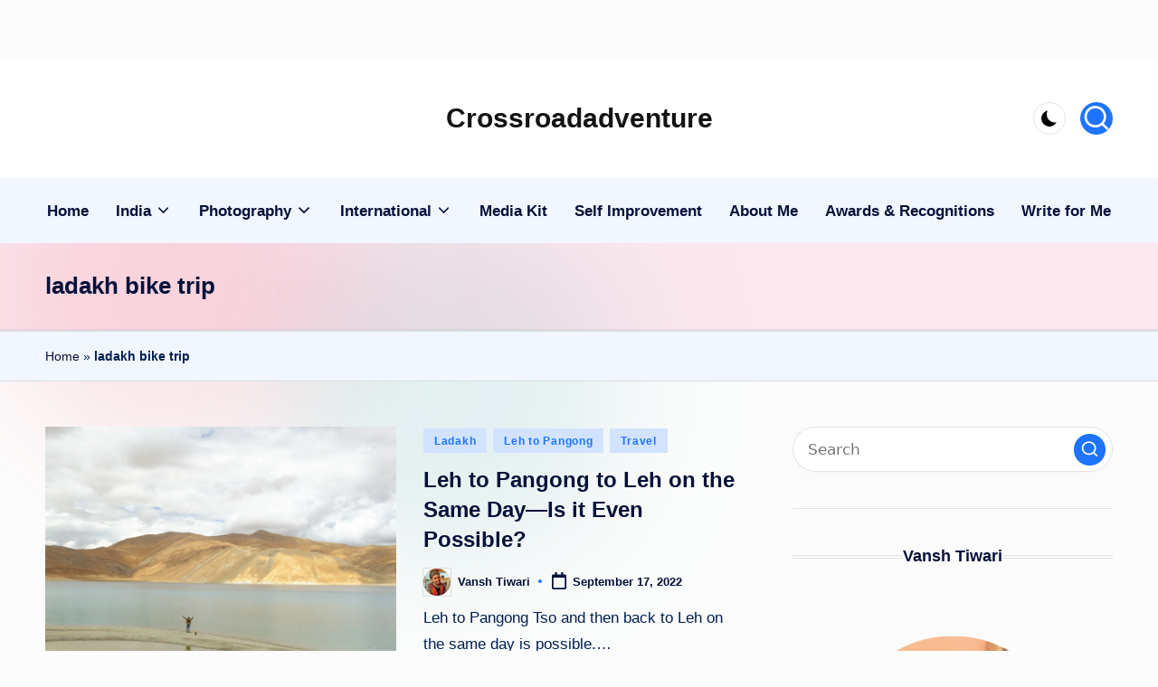

--- FILE ---
content_type: text/html; charset=utf-8
request_url: https://www.crossroadadventure.com/web-stories/solo-trip-to-hanoi-vietnam/
body_size: 12099
content:
<!DOCTYPE html>
<html amp="" lang="en-US" transformed="self;v=1" i-amphtml-layout=""><head><meta charset="utf-8"><meta name="viewport" content="width=device-width,minimum-scale=1"><link rel="modulepreload" href="https://cdn.ampproject.org/v0.mjs" as="script" crossorigin="anonymous"><link rel="preconnect" href="https://cdn.ampproject.org"><link rel="preload" as="script" href="https://cdn.ampproject.org/v0/amp-story-1.0.js"><style amp-runtime="" i-amphtml-version="012512221826001">html{overflow-x:hidden!important}html.i-amphtml-fie{height:100%!important;width:100%!important}html:not([amp4ads]),html:not([amp4ads]) body{height:auto!important}html:not([amp4ads]) body{margin:0!important}body{-webkit-text-size-adjust:100%;-moz-text-size-adjust:100%;-ms-text-size-adjust:100%;text-size-adjust:100%}html.i-amphtml-singledoc.i-amphtml-embedded{-ms-touch-action:pan-y pinch-zoom;touch-action:pan-y pinch-zoom}html.i-amphtml-fie>body,html.i-amphtml-singledoc>body{overflow:visible!important}html.i-amphtml-fie:not(.i-amphtml-inabox)>body,html.i-amphtml-singledoc:not(.i-amphtml-inabox)>body{position:relative!important}html.i-amphtml-ios-embed-legacy>body{overflow-x:hidden!important;overflow-y:auto!important;position:absolute!important}html.i-amphtml-ios-embed{overflow-y:auto!important;position:static}#i-amphtml-wrapper{overflow-x:hidden!important;overflow-y:auto!important;position:absolute!important;top:0!important;left:0!important;right:0!important;bottom:0!important;margin:0!important;display:block!important}html.i-amphtml-ios-embed.i-amphtml-ios-overscroll,html.i-amphtml-ios-embed.i-amphtml-ios-overscroll>#i-amphtml-wrapper{-webkit-overflow-scrolling:touch!important}#i-amphtml-wrapper>body{position:relative!important;border-top:1px solid transparent!important}#i-amphtml-wrapper+body{visibility:visible}#i-amphtml-wrapper+body .i-amphtml-lightbox-element,#i-amphtml-wrapper+body[i-amphtml-lightbox]{visibility:hidden}#i-amphtml-wrapper+body[i-amphtml-lightbox] .i-amphtml-lightbox-element{visibility:visible}#i-amphtml-wrapper.i-amphtml-scroll-disabled,.i-amphtml-scroll-disabled{overflow-x:hidden!important;overflow-y:hidden!important}amp-instagram{padding:54px 0px 0px!important;background-color:#fff}amp-iframe iframe{box-sizing:border-box!important}[amp-access][amp-access-hide]{display:none}[subscriptions-dialog],body:not(.i-amphtml-subs-ready) [subscriptions-action],body:not(.i-amphtml-subs-ready) [subscriptions-section]{display:none!important}amp-experiment,amp-live-list>[update]{display:none}amp-list[resizable-children]>.i-amphtml-loading-container.amp-hidden{display:none!important}amp-list [fetch-error],amp-list[load-more] [load-more-button],amp-list[load-more] [load-more-end],amp-list[load-more] [load-more-failed],amp-list[load-more] [load-more-loading]{display:none}amp-list[diffable] div[role=list]{display:block}amp-story-page,amp-story[standalone]{min-height:1px!important;display:block!important;height:100%!important;margin:0!important;padding:0!important;overflow:hidden!important;width:100%!important}amp-story[standalone]{background-color:#000!important;position:relative!important}amp-story-page{background-color:#757575}amp-story .amp-active>div,amp-story .i-amphtml-loader-background{display:none!important}amp-story-page:not(:first-of-type):not([distance]):not([active]){transform:translateY(1000vh)!important}amp-autocomplete{position:relative!important;display:inline-block!important}amp-autocomplete>input,amp-autocomplete>textarea{padding:0.5rem;border:1px solid rgba(0,0,0,.33)}.i-amphtml-autocomplete-results,amp-autocomplete>input,amp-autocomplete>textarea{font-size:1rem;line-height:1.5rem}[amp-fx^=fly-in]{visibility:hidden}amp-script[nodom],amp-script[sandboxed]{position:fixed!important;top:0!important;width:1px!important;height:1px!important;overflow:hidden!important;visibility:hidden}
/*# sourceURL=/css/ampdoc.css*/[hidden]{display:none!important}.i-amphtml-element{display:inline-block}.i-amphtml-blurry-placeholder{transition:opacity 0.3s cubic-bezier(0.0,0.0,0.2,1)!important;pointer-events:none}[layout=nodisplay]:not(.i-amphtml-element){display:none!important}.i-amphtml-layout-fixed,[layout=fixed][width][height]:not(.i-amphtml-layout-fixed){display:inline-block;position:relative}.i-amphtml-layout-responsive,[layout=responsive][width][height]:not(.i-amphtml-layout-responsive),[width][height][heights]:not([layout]):not(.i-amphtml-layout-responsive),[width][height][sizes]:not(img):not([layout]):not(.i-amphtml-layout-responsive){display:block;position:relative}.i-amphtml-layout-intrinsic,[layout=intrinsic][width][height]:not(.i-amphtml-layout-intrinsic){display:inline-block;position:relative;max-width:100%}.i-amphtml-layout-intrinsic .i-amphtml-sizer{max-width:100%}.i-amphtml-intrinsic-sizer{max-width:100%;display:block!important}.i-amphtml-layout-container,.i-amphtml-layout-fixed-height,[layout=container],[layout=fixed-height][height]:not(.i-amphtml-layout-fixed-height){display:block;position:relative}.i-amphtml-layout-fill,.i-amphtml-layout-fill.i-amphtml-notbuilt,[layout=fill]:not(.i-amphtml-layout-fill),body noscript>*{display:block;overflow:hidden!important;position:absolute;top:0;left:0;bottom:0;right:0}body noscript>*{position:absolute!important;width:100%;height:100%;z-index:2}body noscript{display:inline!important}.i-amphtml-layout-flex-item,[layout=flex-item]:not(.i-amphtml-layout-flex-item){display:block;position:relative;-ms-flex:1 1 auto;flex:1 1 auto}.i-amphtml-layout-fluid{position:relative}.i-amphtml-layout-size-defined{overflow:hidden!important}.i-amphtml-layout-awaiting-size{position:absolute!important;top:auto!important;bottom:auto!important}i-amphtml-sizer{display:block!important}@supports (aspect-ratio:1/1){i-amphtml-sizer.i-amphtml-disable-ar{display:none!important}}.i-amphtml-blurry-placeholder,.i-amphtml-fill-content{display:block;height:0;max-height:100%;max-width:100%;min-height:100%;min-width:100%;width:0;margin:auto}.i-amphtml-layout-size-defined .i-amphtml-fill-content{position:absolute;top:0;left:0;bottom:0;right:0}.i-amphtml-replaced-content,.i-amphtml-screen-reader{padding:0!important;border:none!important}.i-amphtml-screen-reader{position:fixed!important;top:0px!important;left:0px!important;width:4px!important;height:4px!important;opacity:0!important;overflow:hidden!important;margin:0!important;display:block!important;visibility:visible!important}.i-amphtml-screen-reader~.i-amphtml-screen-reader{left:8px!important}.i-amphtml-screen-reader~.i-amphtml-screen-reader~.i-amphtml-screen-reader{left:12px!important}.i-amphtml-screen-reader~.i-amphtml-screen-reader~.i-amphtml-screen-reader~.i-amphtml-screen-reader{left:16px!important}.i-amphtml-unresolved{position:relative;overflow:hidden!important}.i-amphtml-select-disabled{-webkit-user-select:none!important;-ms-user-select:none!important;user-select:none!important}.i-amphtml-notbuilt,[layout]:not(.i-amphtml-element),[width][height][heights]:not([layout]):not(.i-amphtml-element),[width][height][sizes]:not(img):not([layout]):not(.i-amphtml-element){position:relative;overflow:hidden!important;color:transparent!important}.i-amphtml-notbuilt:not(.i-amphtml-layout-container)>*,[layout]:not([layout=container]):not(.i-amphtml-element)>*,[width][height][heights]:not([layout]):not(.i-amphtml-element)>*,[width][height][sizes]:not([layout]):not(.i-amphtml-element)>*{display:none}amp-img:not(.i-amphtml-element)[i-amphtml-ssr]>img.i-amphtml-fill-content{display:block}.i-amphtml-notbuilt:not(.i-amphtml-layout-container),[layout]:not([layout=container]):not(.i-amphtml-element),[width][height][heights]:not([layout]):not(.i-amphtml-element),[width][height][sizes]:not(img):not([layout]):not(.i-amphtml-element){color:transparent!important;line-height:0!important}.i-amphtml-ghost{visibility:hidden!important}.i-amphtml-element>[placeholder],[layout]:not(.i-amphtml-element)>[placeholder],[width][height][heights]:not([layout]):not(.i-amphtml-element)>[placeholder],[width][height][sizes]:not([layout]):not(.i-amphtml-element)>[placeholder]{display:block;line-height:normal}.i-amphtml-element>[placeholder].amp-hidden,.i-amphtml-element>[placeholder].hidden{visibility:hidden}.i-amphtml-element:not(.amp-notsupported)>[fallback],.i-amphtml-layout-container>[placeholder].amp-hidden,.i-amphtml-layout-container>[placeholder].hidden{display:none}.i-amphtml-layout-size-defined>[fallback],.i-amphtml-layout-size-defined>[placeholder]{position:absolute!important;top:0!important;left:0!important;right:0!important;bottom:0!important;z-index:1}amp-img[i-amphtml-ssr]:not(.i-amphtml-element)>[placeholder]{z-index:auto}.i-amphtml-notbuilt>[placeholder]{display:block!important}.i-amphtml-hidden-by-media-query{display:none!important}.i-amphtml-element-error{background:red!important;color:#fff!important;position:relative!important}.i-amphtml-element-error:before{content:attr(error-message)}i-amp-scroll-container,i-amphtml-scroll-container{position:absolute;top:0;left:0;right:0;bottom:0;display:block}i-amp-scroll-container.amp-active,i-amphtml-scroll-container.amp-active{overflow:auto;-webkit-overflow-scrolling:touch}.i-amphtml-loading-container{display:block!important;pointer-events:none;z-index:1}.i-amphtml-notbuilt>.i-amphtml-loading-container{display:block!important}.i-amphtml-loading-container.amp-hidden{visibility:hidden}.i-amphtml-element>[overflow]{cursor:pointer;position:relative;z-index:2;visibility:hidden;display:initial;line-height:normal}.i-amphtml-layout-size-defined>[overflow]{position:absolute}.i-amphtml-element>[overflow].amp-visible{visibility:visible}template{display:none!important}.amp-border-box,.amp-border-box *,.amp-border-box :after,.amp-border-box :before{box-sizing:border-box}amp-pixel{display:none!important}amp-analytics,amp-auto-ads,amp-story-auto-ads{position:fixed!important;top:0!important;width:1px!important;height:1px!important;overflow:hidden!important;visibility:hidden}amp-story{visibility:hidden!important}html.i-amphtml-fie>amp-analytics{position:initial!important}[visible-when-invalid]:not(.visible),form [submit-error],form [submit-success],form [submitting]{display:none}amp-accordion{display:block!important}@media (min-width:1px){:where(amp-accordion>section)>:first-child{margin:0;background-color:#efefef;padding-right:20px;border:1px solid #dfdfdf}:where(amp-accordion>section)>:last-child{margin:0}}amp-accordion>section{float:none!important}amp-accordion>section>*{float:none!important;display:block!important;overflow:hidden!important;position:relative!important}amp-accordion,amp-accordion>section{margin:0}amp-accordion:not(.i-amphtml-built)>section>:last-child{display:none!important}amp-accordion:not(.i-amphtml-built)>section[expanded]>:last-child{display:block!important}
/*# sourceURL=/css/ampshared.css*/</style><meta name="amp-story-generator-name" content="Web Stories for WordPress"><meta name="amp-story-generator-version" content="1.42.0"><meta name="robots" content="index, follow, max-image-preview:large, max-snippet:-1, max-video-preview:-1"><meta name="description" content="I did my Solo trip to Hanoi Vietnam during Tet and it turned out to be memorable—lively streets, amazing culture, and unforgettable experiences that made it all an amazing adventure."><meta property="og:locale" content="en_US"><meta property="og:type" content="article"><meta property="og:title" content="My Amazing Solo Trip to Hanoi Vietnam - Crossroadadventure"><meta property="og:description" content="I did my Solo trip to Hanoi Vietnam during Tet and it turned out to be memorable—lively streets, amazing culture, and unforgettable experiences that made it all an amazing adventure."><meta property="og:url" content="https://www.crossroadadventure.com/web-stories/solo-trip-to-hanoi-vietnam/"><meta property="og:site_name" content="Crossroadadventure"><meta property="article:publisher" content="https://www.facebook.com/Crossroadadventure/?modal=admin_todo_tour"><meta property="article:modified_time" content="2025-05-18T04:57:52+00:00"><meta property="og:image" content="https://www.crossroadadventure.com/wp-content/uploads/2025/03/cropped-1-scaled-1.jpg"><meta property="og:image:width" content="640"><meta property="og:image:height" content="853"><meta property="og:image:type" content="image/jpeg"><meta name="twitter:card" content="summary_large_image"><meta name="twitter:site" content="@IamVanshTiwari"><meta name="generator" content="WordPress 6.8.3"><meta name="msapplication-TileImage" content="https://i0.wp.com/www.crossroadadventure.com/wp-content/uploads/2021/07/cropped-New-Logo-for-Blog.png?fit=270%2C270&amp;ssl=1"><link rel="preconnect" href="https://fonts.gstatic.com" crossorigin=""><link rel="dns-prefetch" href="https://fonts.gstatic.com"><link href="https://www.crossroadadventure.com/wp-content/uploads/2025/03/1-scaled.jpg" rel="preload" as="image"><link rel="dns-prefetch" href="//jetpack.wordpress.com"><link rel="dns-prefetch" href="//s0.wp.com"><link rel="dns-prefetch" href="//public-api.wordpress.com"><link rel="dns-prefetch" href="//0.gravatar.com"><link rel="dns-prefetch" href="//1.gravatar.com"><link rel="dns-prefetch" href="//2.gravatar.com"><link rel="dns-prefetch" href="//widgets.wp.com"><link rel="preconnect" href="//i0.wp.com"><link rel="preconnect" href="//c0.wp.com"><link rel="preconnect" href="https://fonts.gstatic.com/" crossorigin=""><script async="" src="https://cdn.ampproject.org/v0.mjs" type="module" crossorigin="anonymous"></script><script async nomodule src="https://cdn.ampproject.org/v0.js" crossorigin="anonymous"></script><script async="" src="https://cdn.ampproject.org/v0/amp-story-1.0.mjs" custom-element="amp-story" type="module" crossorigin="anonymous"></script><script async nomodule src="https://cdn.ampproject.org/v0/amp-story-1.0.js" crossorigin="anonymous" custom-element="amp-story"></script><script src="https://cdn.ampproject.org/v0/amp-analytics-0.1.mjs" async="" custom-element="amp-analytics" type="module" crossorigin="anonymous"></script><script async nomodule src="https://cdn.ampproject.org/v0/amp-analytics-0.1.js" crossorigin="anonymous" custom-element="amp-analytics"></script><script src="https://cdn.ampproject.org/v0/amp-story-auto-ads-0.1.mjs" async="" custom-element="amp-story-auto-ads" type="module" crossorigin="anonymous"></script><script async nomodule src="https://cdn.ampproject.org/v0/amp-story-auto-ads-0.1.js" crossorigin="anonymous" custom-element="amp-story-auto-ads"></script><link rel="icon" href="https://i0.wp.com/www.crossroadadventure.com/wp-content/uploads/2021/07/cropped-New-Logo-for-Blog.png?fit=32%2C32&amp;ssl=1" sizes="32x32"><link rel="icon" href="https://i0.wp.com/www.crossroadadventure.com/wp-content/uploads/2021/07/cropped-New-Logo-for-Blog.png?fit=192%2C192&amp;ssl=1" sizes="192x192"><link href="https://fonts.googleapis.com/css2?display=swap&amp;family=Anton&amp;family=Karla&amp;family=Kalam%3Awght%40700" rel="stylesheet"><style amp-custom="">h1,h2{font-weight:normal}amp-story-page{background-color:#131516}amp-story-grid-layer{overflow:visible}@media (max-aspect-ratio: 9 / 16){@media (min-aspect-ratio: 320 / 678){amp-story-grid-layer.grid-layer{margin-top:calc(( 100% / .5625 - 100% / .66666666666667 ) / 2)}}}@media not all and (min-resolution:.001dpcm){@media{p.text-wrapper > span{font-size:calc(100% - .5px)}}}.page-fullbleed-area,.page-background-overlay-area{position:absolute;overflow:hidden;width:100%;left:0;height:calc(1.1851851851852 * 100%);top:calc(( 1 - 1.1851851851852 ) * 100% / 2)}.element-overlay-area{position:absolute;width:100%;height:100%;top:0;left:0}.page-safe-area{overflow:visible;position:absolute;top:0;bottom:0;left:0;right:0;width:100%;height:calc(.84375 * 100%);margin:auto 0}.mask{position:absolute;overflow:hidden}.fill{position:absolute;top:0;left:0;right:0;bottom:0;margin:0}@media (prefers-reduced-motion: no-preference){.animation-wrapper{opacity:var(--initial-opacity);transform:var(--initial-transform)}}._e73b56f{background-color:#44403a}._6120891{position:absolute;pointer-events:none;left:0;top:-9.25926%;width:100%;height:118.51852%;opacity:1}._89d52dd{pointer-events:initial;width:100%;height:100%;display:block;position:absolute;top:0;left:0;z-index:0}._24a72bb{position:absolute;width:116.59722%;height:100%;left:-8.29861%;top:0%}._5894a3f{background-image:linear-gradient(.5turn,rgba(0,0,0,0) 40%,rgba(0,0,0,.5) 100%)}._bea775e{position:absolute;pointer-events:none;left:11.65049%;top:61.97411%;width:76.69903%;height:27.99353%;opacity:1}._bf1c718{pointer-events:initial;width:100%;height:100%;display:block;position:absolute;top:0;left:0;z-index:0;border-radius:.63291139240506% .63291139240506% .63291139240506% .63291139240506%/1.1560693641618% 1.1560693641618% 1.1560693641618% 1.1560693641618%}._a3d027c{white-space:pre-line;overflow-wrap:break-word;word-break:break-word;margin:2.2455220282832% 0;font-family:"Anton",sans-serif;font-size:.728155em;line-height:1.19;text-align:center;padding:0;color:#000}._8d2a084{color:#ffe747}._781466d{position:absolute;pointer-events:none;left:50%;top:94.98382%;width:70.63107%;height:3.39806%;opacity:1}._6256b6f{pointer-events:initial;width:100%;height:100%;display:block;position:absolute;top:0;left:0;z-index:0;border-radius:.6872852233677% .6872852233677% .6872852233677% .6872852233677%/9.5238095238095% 9.5238095238095% 9.5238095238095% 9.5238095238095%}._8385d09{white-space:pre-line;overflow-wrap:break-word;word-break:break-word;margin:-.068556701030927% 0;font-family:"Karla",sans-serif;font-size:.307443em;line-height:1.19;text-align:left;padding:0;color:#000}._4bbb41a{color:#fff}._c2d924b{background-color:#984d39}._254c3af{width:100%;height:100%;display:block;position:absolute;top:0;left:0}._8b18a5e{position:absolute;width:118.54167%;height:100%;left:-.14137%;top:0%}._fdcd01b{background-image:linear-gradient(.5turn,rgba(0,0,0,0) 0%,rgba(0,0,0,.3) 100%)}._ad85086{position:absolute;pointer-events:none;left:14.56311%;top:78.64078%;width:70.63107%;height:17.79935%;opacity:1}._3fce055{pointer-events:initial;width:100%;height:100%;display:block;position:absolute;top:0;left:0;z-index:0;border-radius:.6872852233677% .6872852233677% .6872852233677% .6872852233677%/1.8181818181818% 1.8181818181818% 1.8181818181818% 1.8181818181818%}._ae89597{white-space:pre-line;overflow-wrap:break-word;word-break:break-word;margin:-.068556701030927% 0;font-family:"Karla",sans-serif;font-size:.307443em;line-height:1.19;text-align:justify;padding:0;color:#000}._9a8f119{position:absolute;pointer-events:none;left:11.8932%;top:67.79935%;width:76.69903%;height:10.84142%;opacity:1}._75da10d{width:100%;height:100%;display:block;position:absolute;top:0;left:0;--initial-opacity:0;--initial-transform:none}._26c3863{pointer-events:initial;width:100%;height:100%;display:block;position:absolute;top:0;left:0;z-index:0;border-radius:.63291139240506% .63291139240506% .63291139240506% .63291139240506%/2.9850746268657% 2.9850746268657% 2.9850746268657% 2.9850746268657%}._74b54e3{background-color:#7e6954}._5f52f67{position:absolute;width:118.54167%;height:100%;left:-9.27083%;top:0%}._8b8c47a{position:absolute;pointer-events:none;left:11.8932%;top:66.34304%;width:76.69903%;height:10.84142%;opacity:1}._29ad25a{position:absolute;pointer-events:none;left:14.56311%;top:77.18447%;width:70.63107%;height:17.1521%;opacity:1}._66769b6{pointer-events:initial;width:100%;height:100%;display:block;position:absolute;top:0;left:0;z-index:0;border-radius:.6872852233677% .6872852233677% .6872852233677% .6872852233677%/1.8867924528302% 1.8867924528302% 1.8867924528302% 1.8867924528302%}._87bad2f{background-color:#8d654e}._862d367{position:absolute;pointer-events:none;left:11.65049%;top:60.03236%;width:76.69903%;height:19.25566%;opacity:1}._c5280d5{pointer-events:initial;width:100%;height:100%;display:block;position:absolute;top:0;left:0;z-index:0;border-radius:.63291139240506% .63291139240506% .63291139240506% .63291139240506%/1.6806722689076% 1.6806722689076% 1.6806722689076% 1.6806722689076%}._91d4aeb{position:absolute;pointer-events:none;left:14.56311%;top:79.28803%;width:70.63107%;height:20.55016%;opacity:1}._6cd29d9{pointer-events:initial;width:100%;height:100%;display:block;position:absolute;top:0;left:0;z-index:0;border-radius:.6872852233677% .6872852233677% .6872852233677% .6872852233677%/1.5748031496063% 1.5748031496063% 1.5748031496063% 1.5748031496063%}._754ea72{background-color:#c3a083}._117f9d3{position:absolute;width:144.47917%;height:114%;left:-25.85228%;top:-13.9375%}._047feeb{position:absolute;pointer-events:none;left:11.65049%;top:66.50485%;width:76.69903%;height:10.84142%;opacity:1}._d242417{position:absolute;pointer-events:none;left:17.23301%;top:79.44984%;width:70.63107%;height:20.55016%;opacity:1}._7702d8d{background-color:#302e26}._60f0356{background-image:linear-gradient(.5turn,rgba(0,0,0,0) 0%,rgba(0,0,0,.4) 100%)}._209c67a{position:absolute;pointer-events:none;left:11.65049%;top:68.4466%;width:76.69903%;height:10.84142%;opacity:1}._c689d9f{position:absolute;pointer-events:none;left:14.80583%;top:79.44984%;width:70.63107%;height:20.55016%;opacity:1}._4da6cb8{background-color:#302621}._56ecf50{position:absolute;width:142.22222%;height:100%;left:-21.11111%;top:0%}._35aa8b8{position:absolute;pointer-events:none;left:11.8932%;top:63.59223%;width:76.69903%;height:10.84142%;opacity:1}._284a394{position:absolute;pointer-events:none;left:14.80583%;top:74.43366%;width:70.63107%;height:23.94822%;opacity:1}._42ef150{pointer-events:initial;width:100%;height:100%;display:block;position:absolute;top:0;left:0;z-index:0;border-radius:.6872852233677% .6872852233677% .6872852233677% .6872852233677%/1.3513513513514% 1.3513513513514% 1.3513513513514% 1.3513513513514%}._df1cca1{background-color:#9e957c}._edfcbc6{position:absolute;width:146.99167%;height:124%;left:-36.36052%;top:-23.94643%}._18c9927{position:absolute;pointer-events:none;left:11.8932%;top:59.38511%;width:76.69903%;height:19.25566%;opacity:1}._2e4d8ca{width:100%;height:100%;display:block;position:absolute;top:0;left:0;--initial-opacity:1;--initial-transform:scale(.33333333333333)}._f583c13{position:absolute;pointer-events:none;left:15.04854%;top:80.2589%;width:70.63107%;height:17.1521%;opacity:1}._e75fdd3{background-color:#393925}._1f75e3b{position:absolute;width:100%;height:100%;left:0%;top:0%}._5fe5c07{position:absolute;pointer-events:none;left:11.8932%;top:51.94175%;width:76.69903%;height:19.25566%;opacity:1}._a1d133f{width:100%;height:100%;display:block;position:absolute;top:0;left:0;--initial-opacity:1;--initial-transform:none}._27eb698{width:100%;height:100%;display:block;position:absolute;top:0;left:0;--initial-opacity:1;--initial-transform:scale(3)}._120e09e{position:absolute;pointer-events:none;left:15.04854%;top:72.81553%;width:70.63107%;height:17.1521%;opacity:1}._d01c123{background-color:#2d4c49}._ad23716{position:absolute;pointer-events:none;left:10.43689%;top:54.85437%;width:74.27184%;height:37.21683%;opacity:1}._6d98355{pointer-events:initial;width:100%;height:100%;display:block;position:absolute;top:0;left:0;z-index:0;border-radius:.65359477124183% .65359477124183% .65359477124183% .65359477124183%/.8695652173913% .8695652173913% .8695652173913% .8695652173913%}._29a896b{white-space:pre-line;overflow-wrap:break-word;word-break:break-word;margin:2.9705882352941% 0;font-family:"Kalam",cursive;font-size:.728155em;line-height:1.19;text-align:center;padding:0;color:#000}._14af73e{font-weight:700;color:#fff}._6a8ff58{position:absolute;pointer-events:none;left:11.65049%;top:1.77994%;width:76.69903%;height:12.13592%;opacity:1}._d68e9ad{pointer-events:initial;width:100%;height:100%;display:block;position:absolute;top:0;left:0;z-index:0;border-radius:.63291139240506% .63291139240506% .63291139240506% .63291139240506%/2.6666666666667% 2.6666666666667% 2.6666666666667% 2.6666666666667%}._1f44000{white-space:pre-line;overflow-wrap:break-word;word-break:break-word;margin:2.4950244758703% 0;font-family:"Anton",sans-serif;font-size:.809061em;line-height:1.19;text-align:center;padding:0;color:#000}

/*# sourceURL=amp-custom.css */</style><link rel="alternate" type="application/rss+xml" title="Crossroadadventure  » Feed" href="https://www.crossroadadventure.com/feed/"><link rel="alternate" type="application/rss+xml" title="Crossroadadventure  » Comments Feed" href="https://www.crossroadadventure.com/comments/feed/"><link rel="alternate" type="application/rss+xml" title="Crossroadadventure  » Stories Feed" href="https://www.crossroadadventure.com/web-stories/feed/"><title>My Amazing Solo Trip to Hanoi Vietnam - Crossroadadventure</title><link rel="canonical" href="https://www.crossroadadventure.com/web-stories/solo-trip-to-hanoi-vietnam/"><script type="application/ld+json" class="yoast-schema-graph">{"@context":"https://schema.org","@graph":[{"@type":"Article","@id":"https://www.crossroadadventure.com/web-stories/solo-trip-to-hanoi-vietnam/#article","isPartOf":{"@id":"https://www.crossroadadventure.com/web-stories/solo-trip-to-hanoi-vietnam/"},"author":{"name":"Vansh Tiwari","@id":"https://www.crossroadadventure.com/#/schema/person/535b17a4e07caafff627ac27c3bb883e"},"headline":"My Amazing Solo Trip to Hanoi Vietnam","datePublished":"2025-05-09T18:26:11+00:00","dateModified":"2025-05-18T04:57:52+00:00","mainEntityOfPage":{"@id":"https://www.crossroadadventure.com/web-stories/solo-trip-to-hanoi-vietnam/"},"wordCount":300,"publisher":{"@id":"https://www.crossroadadventure.com/#/schema/person/535b17a4e07caafff627ac27c3bb883e"},"image":{"@id":"https://www.crossroadadventure.com/web-stories/solo-trip-to-hanoi-vietnam/#primaryimage"},"thumbnailUrl":"https://i0.wp.com/www.crossroadadventure.com/wp-content/uploads/2025/03/cropped-1-scaled-1.jpg?fit=640%2C853&ssl=1","inLanguage":"en-US"},{"@type":"WebPage","@id":"https://www.crossroadadventure.com/web-stories/solo-trip-to-hanoi-vietnam/","url":"https://www.crossroadadventure.com/web-stories/solo-trip-to-hanoi-vietnam/","name":"My Amazing Solo Trip to Hanoi Vietnam - Crossroadadventure","isPartOf":{"@id":"https://www.crossroadadventure.com/#website"},"primaryImageOfPage":{"@id":"https://www.crossroadadventure.com/web-stories/solo-trip-to-hanoi-vietnam/#primaryimage"},"image":{"@id":"https://www.crossroadadventure.com/web-stories/solo-trip-to-hanoi-vietnam/#primaryimage"},"thumbnailUrl":"https://i0.wp.com/www.crossroadadventure.com/wp-content/uploads/2025/03/cropped-1-scaled-1.jpg?fit=640%2C853&ssl=1","datePublished":"2025-05-09T18:26:11+00:00","dateModified":"2025-05-18T04:57:52+00:00","breadcrumb":{"@id":"https://www.crossroadadventure.com/web-stories/solo-trip-to-hanoi-vietnam/#breadcrumb"},"inLanguage":"en-US","potentialAction":[{"@type":"ReadAction","target":["https://www.crossroadadventure.com/web-stories/solo-trip-to-hanoi-vietnam/"]}]},{"@type":"ImageObject","inLanguage":"en-US","@id":"https://www.crossroadadventure.com/web-stories/solo-trip-to-hanoi-vietnam/#primaryimage","url":"https://i0.wp.com/www.crossroadadventure.com/wp-content/uploads/2025/03/cropped-1-scaled-1.jpg?fit=640%2C853&ssl=1","contentUrl":"https://i0.wp.com/www.crossroadadventure.com/wp-content/uploads/2025/03/cropped-1-scaled-1.jpg?fit=640%2C853&ssl=1","width":640,"height":853,"caption":"Enjoying the scenic beauty from Hang Mua"},{"@type":"BreadcrumbList","@id":"https://www.crossroadadventure.com/web-stories/solo-trip-to-hanoi-vietnam/#breadcrumb","itemListElement":[{"@type":"ListItem","position":1,"name":"Home","item":"https://www.crossroadadventure.com/"},{"@type":"ListItem","position":2,"name":"Stories","item":"https://www.crossroadadventure.com/web-stories/"},{"@type":"ListItem","position":3,"name":"My Amazing Solo Trip to Hanoi Vietnam"}]},{"@type":"WebSite","@id":"https://www.crossroadadventure.com/#website","url":"https://www.crossroadadventure.com/","name":"Crossroadadventure","description":"","publisher":{"@id":"https://www.crossroadadventure.com/#/schema/person/535b17a4e07caafff627ac27c3bb883e"},"potentialAction":[{"@type":"SearchAction","target":{"@type":"EntryPoint","urlTemplate":"https://www.crossroadadventure.com/?s={search_term_string}"},"query-input":{"@type":"PropertyValueSpecification","valueRequired":true,"valueName":"search_term_string"}}],"inLanguage":"en-US"},{"@type":["Person","Organization"],"@id":"https://www.crossroadadventure.com/#/schema/person/535b17a4e07caafff627ac27c3bb883e","name":"Vansh Tiwari","image":{"@type":"ImageObject","inLanguage":"en-US","@id":"https://www.crossroadadventure.com/#/schema/person/image/","url":"https://www.crossroadadventure.com/wp-content/uploads/2021/05/About-me-Vansh-Tiwari-750x400.png","contentUrl":"https://www.crossroadadventure.com/wp-content/uploads/2021/05/About-me-Vansh-Tiwari-750x400.png","width":750,"height":400,"caption":"Vansh Tiwari"},"logo":{"@id":"https://www.crossroadadventure.com/#/schema/person/image/"},"description":"Vansh Tiwari is a passionate traveler who explores every corner. Then, he presents his vision in images and writing. Further, he loves long walks along the roadside!","sameAs":["https://crossroadadventure.com","https://www.facebook.com/Crossroadadventure/?modal=admin_todo_tour","https://www.instagram.com/crossroadadventure_/?hl=en","https://www.pinterest.com/crossroadadventure/","https://x.com/IamVanshTiwari"]}]}</script><link rel="https://api.w.org/" href="https://www.crossroadadventure.com/wp-json/"><link rel="alternate" title="JSON" type="application/json" href="https://www.crossroadadventure.com/wp-json/web-stories/v1/web-story/20661"><link rel="EditURI" type="application/rsd+xml" title="RSD" href="https://www.crossroadadventure.com/xmlrpc.php?rsd"><link rel="prev" title="8 Perfect Winter Spots in Delhi" href="https://www.crossroadadventure.com/web-stories/winter-spots-in-delhi/"><link rel="alternate" title="oEmbed (JSON)" type="application/json+oembed" href="https://www.crossroadadventure.com/wp-json/oembed/1.0/embed?url=https%3A%2F%2Fwww.crossroadadventure.com%2Fweb-stories%2Fsolo-trip-to-hanoi-vietnam%2F"><link rel="alternate" title="oEmbed (XML)" type="text/xml+oembed" href="https://www.crossroadadventure.com/wp-json/oembed/1.0/embed?url=https%3A%2F%2Fwww.crossroadadventure.com%2Fweb-stories%2Fsolo-trip-to-hanoi-vietnam%2F&amp;format=xml"><link rel="apple-touch-icon" href="https://i0.wp.com/www.crossroadadventure.com/wp-content/uploads/2021/07/cropped-New-Logo-for-Blog.png?fit=180%2C180&amp;ssl=1"><script amp-onerror="">document.querySelector("script[src*='/v0.js']").onerror=function(){document.querySelector('style[amp-boilerplate]').textContent=''}</script><style amp-boilerplate="">body{-webkit-animation:-amp-start 8s steps(1,end) 0s 1 normal both;-moz-animation:-amp-start 8s steps(1,end) 0s 1 normal both;-ms-animation:-amp-start 8s steps(1,end) 0s 1 normal both;animation:-amp-start 8s steps(1,end) 0s 1 normal both}@-webkit-keyframes -amp-start{from{visibility:hidden}to{visibility:visible}}@-moz-keyframes -amp-start{from{visibility:hidden}to{visibility:visible}}@-ms-keyframes -amp-start{from{visibility:hidden}to{visibility:visible}}@-o-keyframes -amp-start{from{visibility:hidden}to{visibility:visible}}@keyframes -amp-start{from{visibility:hidden}to{visibility:visible}}</style><noscript><style amp-boilerplate="">body{-webkit-animation:none;-moz-animation:none;-ms-animation:none;animation:none}</style></noscript><link rel="stylesheet" amp-extension="amp-story" href="https://cdn.ampproject.org/v0/amp-story-1.0.css"><script amp-story-dvh-polyfill="">"use strict";if(!self.CSS||!CSS.supports||!CSS.supports("height:1dvh")){function e(){document.documentElement.style.setProperty("--story-dvh",innerHeight/100+"px","important")}addEventListener("resize",e,{passive:!0}),e()}</script></head><body data-rsssl="1"><amp-story standalone="" publisher="Crossroadadventure " publisher-logo-src="https://www.crossroadadventure.com/wp-content/uploads/2021/08/Untitled-design-20.jpg" title="My Amazing Solo Trip to Hanoi Vietnam" poster-portrait-src="https://i0.wp.com/www.crossroadadventure.com/wp-content/uploads/2025/03/cropped-1-scaled-1.jpg?resize=640%2C853&amp;ssl=1" class="i-amphtml-layout-container" i-amphtml-layout="container"><amp-story-page id="6d29071e-954c-44d2-9295-fa5dfac4e378" class="i-amphtml-layout-container" i-amphtml-layout="container"><amp-story-grid-layer template="vertical" aspect-ratio="412:618" class="grid-layer i-amphtml-layout-container" i-amphtml-layout="container" style="--aspect-ratio:412/618;"><div class="_e73b56f page-fullbleed-area"><div class="page-safe-area"><div class="_6120891"><div class="_89d52dd mask" id="el-6885ec70-cece-44bb-8ce1-60201cd5f35a"><div data-leaf-element="true" class="_24a72bb"><amp-img layout="fill" src="https://www.crossroadadventure.com/wp-content/uploads/2025/03/1-scaled.jpg" alt="Vansh Tiwari enjoying the journey and beauty of Vietnam" srcset="https://i0.wp.com/www.crossroadadventure.com/wp-content/uploads/2025/03/1-scaled.jpg?fit=1679%2C2560&amp;ssl=1 1679w, https://i0.wp.com/www.crossroadadventure.com/wp-content/uploads/2025/03/1-scaled.jpg?fit=1343%2C2048&amp;ssl=1 1343w, https://i0.wp.com/www.crossroadadventure.com/wp-content/uploads/2025/03/1-scaled.jpg?fit=1007%2C1536&amp;ssl=1 1007w, https://i0.wp.com/www.crossroadadventure.com/wp-content/uploads/2025/03/1-scaled.jpg?fit=768%2C1171&amp;ssl=1 768w, https://i0.wp.com/www.crossroadadventure.com/wp-content/uploads/2025/03/1-scaled.jpg?fit=150%2C229&amp;ssl=1 150w" sizes="(min-width: 1024px) 52vh, 117vw" disable-inline-width="true" class="i-amphtml-layout-fill i-amphtml-layout-size-defined" i-amphtml-layout="fill"></amp-img></div><div class="_5894a3f element-overlay-area"></div></div></div><div class="_5894a3f page-background-overlay-area"></div></div></div></amp-story-grid-layer><amp-story-grid-layer template="vertical" aspect-ratio="412:618" class="grid-layer i-amphtml-layout-container" i-amphtml-layout="container" style="--aspect-ratio:412/618;"><div class="page-fullbleed-area"><div class="page-safe-area"><div class="_bea775e"><div id="el-83f15a8c-afcb-463f-8b3f-717af4b67daa" class="_bf1c718"><h1 class="_a3d027c fill text-wrapper"><span><span class="_8d2a084">My Amazing Solo Trip to Hanoi Vietnam</span></span></h1></div></div><div class="_781466d"><div id="el-f3aac034-646b-4636-9d67-2afb29c0f9a7" class="_6256b6f"><p class="_8385d09 fill text-wrapper"><span><span class="_4bbb41a">By - Vansh Tiwari</span></span></p></div></div></div></div></amp-story-grid-layer></amp-story-page><amp-story-page id="365734ad-3dac-4625-9001-4e737f496cf4" class="i-amphtml-layout-container" i-amphtml-layout="container"><amp-story-animation layout="nodisplay" trigger="visibility" class="i-amphtml-layout-nodisplay" hidden="hidden" i-amphtml-layout="nodisplay"><script type="application/json">[{"selector":"#anim-836633b6-2b9c-491e-9d99-1cf5aa1128af [data-leaf-element=\"true\"]","keyframes":{"transform":["translate3d(-15.522219176646376%, 0, 0)","translate3d(0%, 0, 0)"]},"delay":0,"duration":2000,"easing":"cubic-bezier(.3,0,.55,1)","fill":"both"}]</script></amp-story-animation><amp-story-animation layout="nodisplay" trigger="visibility" class="i-amphtml-layout-nodisplay" hidden="hidden" i-amphtml-layout="nodisplay"><script type="application/json">[{"selector":"#anim-fc6353f0-acaa-4dfe-9c7c-7c1ec1e30d08","keyframes":{"opacity":[0,1]},"delay":0,"duration":1200,"easing":"cubic-bezier(0.4, 0.4, 0.0, 1)","fill":"both"}]</script></amp-story-animation><amp-story-grid-layer template="vertical" aspect-ratio="412:618" class="grid-layer i-amphtml-layout-container" i-amphtml-layout="container" style="--aspect-ratio:412/618;"><div class="_c2d924b page-fullbleed-area"><div class="page-safe-area"><div class="_6120891"><div id="anim-836633b6-2b9c-491e-9d99-1cf5aa1128af" class="_254c3af animation-wrapper"><div class="_89d52dd mask" id="el-18ea6f89-f5fc-47a4-aeeb-5d921aa26975"><div data-leaf-element="true" class="_8b18a5e"><amp-img layout="fill" src="https://www.crossroadadventure.com/wp-content/uploads/2025/02/DSCF2164-scaled.jpg" alt="Womens walking on the streets of Hanoi" srcset="https://i0.wp.com/www.crossroadadventure.com/wp-content/uploads/2025/02/DSCF2164-scaled.jpg?fit=1707%2C2560&amp;ssl=1 1707w, https://i0.wp.com/www.crossroadadventure.com/wp-content/uploads/2025/02/DSCF2164-scaled.jpg?fit=1365%2C2048&amp;ssl=1 1365w, https://i0.wp.com/www.crossroadadventure.com/wp-content/uploads/2025/02/DSCF2164-scaled.jpg?fit=1024%2C1536&amp;ssl=1 1024w, https://i0.wp.com/www.crossroadadventure.com/wp-content/uploads/2025/02/DSCF2164-scaled.jpg?fit=768%2C1152&amp;ssl=1 768w, https://i0.wp.com/www.crossroadadventure.com/wp-content/uploads/2025/02/DSCF2164-scaled.jpg?fit=150%2C225&amp;ssl=1 150w" sizes="(min-width: 1024px) 53vh, 119vw" disable-inline-width="true" class="i-amphtml-layout-fill i-amphtml-layout-size-defined" i-amphtml-layout="fill"></amp-img></div><div class="_fdcd01b element-overlay-area"></div></div></div></div><div class="_fdcd01b page-background-overlay-area"></div></div></div></amp-story-grid-layer><amp-story-grid-layer template="vertical" aspect-ratio="412:618" class="grid-layer i-amphtml-layout-container" i-amphtml-layout="container" style="--aspect-ratio:412/618;"><div class="page-fullbleed-area"><div class="page-safe-area"><div class="_ad85086"><div id="el-81172450-a52a-4645-bf17-a15164ac1cca" class="_3fce055"><p class="_ae89597 fill text-wrapper"><span><span class="_4bbb41a">After a lot of online research, I found Vietnam an affordable option to go on a solo travel. Hence, I considered the capital of Vietnam, Hanoi to visit.</span></span></p></div></div><div class="_9a8f119"><div id="anim-fc6353f0-acaa-4dfe-9c7c-7c1ec1e30d08" class="_75da10d animation-wrapper"><div id="el-fecdda64-2ade-40ac-90a4-73ee9ee0f3cc" class="_26c3863"><h1 class="_a3d027c fill text-wrapper"><span><span class="_8d2a084">Why Hanoi?</span></span></h1></div></div></div></div></div></amp-story-grid-layer></amp-story-page><amp-story-page id="d523aa89-340c-4080-bb8a-61d4e3b3dfb4" class="i-amphtml-layout-container" i-amphtml-layout="container"><amp-story-animation layout="nodisplay" trigger="visibility" class="i-amphtml-layout-nodisplay" hidden="hidden" i-amphtml-layout="nodisplay"><script type="application/json">[{"selector":"#anim-274e2740-7e6e-47c2-bcab-4e7d609b8fd8 [data-leaf-element=\"true\"]","keyframes":{"transform":["translate3d(7.820737881140472%, 0, 0)","translate3d(0%, 0, 0)"]},"delay":0,"duration":2000,"easing":"cubic-bezier(.3,0,.55,1)","fill":"both"}]</script></amp-story-animation><amp-story-animation layout="nodisplay" trigger="visibility" class="i-amphtml-layout-nodisplay" hidden="hidden" i-amphtml-layout="nodisplay"><script type="application/json">[{"selector":"#anim-e316da3c-fe6e-4f2f-93d8-4f1861dc702b","keyframes":{"opacity":[0,1]},"delay":0,"duration":1200,"easing":"cubic-bezier(0.4, 0.4, 0.0, 1)","fill":"both"}]</script></amp-story-animation><amp-story-grid-layer template="vertical" aspect-ratio="412:618" class="grid-layer i-amphtml-layout-container" i-amphtml-layout="container" style="--aspect-ratio:412/618;"><div class="_74b54e3 page-fullbleed-area"><div class="page-safe-area"><div class="_6120891"><div id="anim-274e2740-7e6e-47c2-bcab-4e7d609b8fd8" class="_254c3af animation-wrapper"><div class="_89d52dd mask" id="el-b9126f8b-7df4-44c2-af91-426d0fda193d"><div data-leaf-element="true" class="_5f52f67"><amp-img layout="fill" src="https://www.crossroadadventure.com/wp-content/uploads/2025/02/DSCF1952-scaled.jpg" alt="Women cycling at the Old Quarters and color decoration all around on the streets" srcset="https://i0.wp.com/www.crossroadadventure.com/wp-content/uploads/2025/02/DSCF1952-scaled.jpg?fit=1707%2C2560&amp;ssl=1 1707w, https://i0.wp.com/www.crossroadadventure.com/wp-content/uploads/2025/02/DSCF1952-scaled.jpg?fit=1365%2C2048&amp;ssl=1 1365w, https://i0.wp.com/www.crossroadadventure.com/wp-content/uploads/2025/02/DSCF1952-scaled.jpg?fit=1024%2C1536&amp;ssl=1 1024w, https://i0.wp.com/www.crossroadadventure.com/wp-content/uploads/2025/02/DSCF1952-scaled.jpg?fit=768%2C1152&amp;ssl=1 768w, https://i0.wp.com/www.crossroadadventure.com/wp-content/uploads/2025/02/DSCF1952-scaled.jpg?fit=150%2C225&amp;ssl=1 150w" sizes="(min-width: 1024px) 53vh, 119vw" disable-inline-width="true" class="i-amphtml-layout-fill i-amphtml-layout-size-defined" i-amphtml-layout="fill"></amp-img></div><div class="_fdcd01b element-overlay-area"></div></div></div></div><div class="_fdcd01b page-background-overlay-area"></div></div></div></amp-story-grid-layer><amp-story-grid-layer template="vertical" aspect-ratio="412:618" class="grid-layer i-amphtml-layout-container" i-amphtml-layout="container" style="--aspect-ratio:412/618;"><div class="page-fullbleed-area"><div class="page-safe-area"><div class="_8b8c47a"><div id="anim-e316da3c-fe6e-4f2f-93d8-4f1861dc702b" class="_75da10d animation-wrapper"><div id="el-676d61c7-8797-4ccb-a0cb-ad6b16971c08" class="_26c3863"><h1 class="_a3d027c fill text-wrapper"><span><span class="_8d2a084">First Impression</span></span></h1></div></div></div><div class="_29ad25a"><div id="el-df860cf1-f6fc-4141-8af3-e671b33779d3" class="_66769b6"><p class="_ae89597 fill text-wrapper"><span><span class="_4bbb41a">The beautifully decorated streets, the people, and the vibrant atmosphere felt outworldly. I wanted to explore everything I could till my time in Hanoi.</span></span></p></div></div></div></div></amp-story-grid-layer></amp-story-page><amp-story-page id="47bafaf0-228d-40f1-acc4-6dde1187567f" class="i-amphtml-layout-container" i-amphtml-layout="container"><amp-story-animation layout="nodisplay" trigger="visibility" class="i-amphtml-layout-nodisplay" hidden="hidden" i-amphtml-layout="nodisplay"><script type="application/json">[{"selector":"#anim-3e1f97b1-b7ab-4d43-a4c0-8f93959dbb04 [data-leaf-element=\"true\"]","keyframes":{"transform":["translate3d(-7.820737881140466%, 0, 0)","translate3d(0%, 0, 0)"]},"delay":0,"duration":2000,"easing":"cubic-bezier(.3,0,.55,1)","fill":"both"}]</script></amp-story-animation><amp-story-animation layout="nodisplay" trigger="visibility" class="i-amphtml-layout-nodisplay" hidden="hidden" i-amphtml-layout="nodisplay"><script type="application/json">[{"selector":"#anim-d7f3861d-5652-4c37-9c98-c9003d74f895","keyframes":{"opacity":[0,1]},"delay":0,"duration":1200,"easing":"cubic-bezier(0.4, 0.4, 0.0, 1)","fill":"both"}]</script></amp-story-animation><amp-story-grid-layer template="vertical" aspect-ratio="412:618" class="grid-layer i-amphtml-layout-container" i-amphtml-layout="container" style="--aspect-ratio:412/618;"><div class="_87bad2f page-fullbleed-area"><div class="page-safe-area"><div class="_6120891"><div id="anim-3e1f97b1-b7ab-4d43-a4c0-8f93959dbb04" class="_254c3af animation-wrapper"><div class="_89d52dd mask" id="el-d46a7bd5-6450-4ea7-b65d-cc6a97db2285"><div data-leaf-element="true" class="_5f52f67"><amp-img layout="fill" src="https://www.crossroadadventure.com/wp-content/uploads/2025/02/DSCF1961-scaled.jpg" alt="Elder couple exploring the Old Quarter Streets" srcset="https://i0.wp.com/www.crossroadadventure.com/wp-content/uploads/2025/02/DSCF1961-scaled.jpg?fit=1707%2C2560&amp;ssl=1 1707w, https://i0.wp.com/www.crossroadadventure.com/wp-content/uploads/2025/02/DSCF1961-scaled.jpg?fit=1365%2C2048&amp;ssl=1 1365w, https://i0.wp.com/www.crossroadadventure.com/wp-content/uploads/2025/02/DSCF1961-scaled.jpg?fit=1024%2C1536&amp;ssl=1 1024w, https://i0.wp.com/www.crossroadadventure.com/wp-content/uploads/2025/02/DSCF1961-scaled.jpg?fit=768%2C1152&amp;ssl=1 768w, https://i0.wp.com/www.crossroadadventure.com/wp-content/uploads/2025/02/DSCF1961-scaled.jpg?fit=150%2C225&amp;ssl=1 150w" sizes="(min-width: 1024px) 53vh, 119vw" disable-inline-width="true" class="i-amphtml-layout-fill i-amphtml-layout-size-defined" i-amphtml-layout="fill"></amp-img></div><div class="_fdcd01b element-overlay-area"></div></div></div></div><div class="_fdcd01b page-background-overlay-area"></div></div></div></amp-story-grid-layer><amp-story-grid-layer template="vertical" aspect-ratio="412:618" class="grid-layer i-amphtml-layout-container" i-amphtml-layout="container" style="--aspect-ratio:412/618;"><div class="page-fullbleed-area"><div class="page-safe-area"><div class="_862d367"><div id="anim-d7f3861d-5652-4c37-9c98-c9003d74f895" class="_75da10d animation-wrapper"><div id="el-ca283a22-1d4e-4219-b55d-2bfcfed45fb7" class="_c5280d5"><h1 class="_a3d027c fill text-wrapper"><span><span class="_8d2a084">Exploring Old Quarters</span></span></h1></div></div></div><div class="_91d4aeb"><div id="el-27e6112a-9d20-41b1-b0fd-bac531cd7fd4" class="_6cd29d9"><p class="_ae89597 fill text-wrapper"><span><span class="_4bbb41a">Old Quarters is the hub of backpackers and budget travelers with affordable hostel options. It's a fun location to stay &amp; explore—narrow and chaotic lanes are very impressive. </span></span></p></div></div></div></div></amp-story-grid-layer></amp-story-page><amp-story-page id="831427e4-8d74-482e-a14e-64a1fb8f2d33" class="i-amphtml-layout-container" i-amphtml-layout="container"><amp-story-animation layout="nodisplay" trigger="visibility" class="i-amphtml-layout-nodisplay" hidden="hidden" i-amphtml-layout="nodisplay"><script type="application/json">[{"selector":"#anim-d6988409-55e5-43f9-a1ae-eb4f3d4f346a [data-leaf-element=\"true\"]","keyframes":{"transform":["translate3d(0, 12.225877192982457%, 0)","translate3d(0, 0%, 0)"]},"delay":0,"duration":2000,"easing":"cubic-bezier(.3,0,.55,1)","fill":"both"}]</script></amp-story-animation><amp-story-animation layout="nodisplay" trigger="visibility" class="i-amphtml-layout-nodisplay" hidden="hidden" i-amphtml-layout="nodisplay"><script type="application/json">[{"selector":"#anim-1a715dd3-d61a-4cd0-84ad-f75c86a81e69","keyframes":{"opacity":[0,1]},"delay":0,"duration":1200,"easing":"cubic-bezier(0.4, 0.4, 0.0, 1)","fill":"both"}]</script></amp-story-animation><amp-story-grid-layer template="vertical" aspect-ratio="412:618" class="grid-layer i-amphtml-layout-container" i-amphtml-layout="container" style="--aspect-ratio:412/618;"><div class="_754ea72 page-fullbleed-area"><div class="page-safe-area"><div class="_6120891"><div id="anim-d6988409-55e5-43f9-a1ae-eb4f3d4f346a" class="_254c3af animation-wrapper"><div class="_89d52dd mask" id="el-fd005f40-57c6-4c94-9f99-087a8ff73208"><div data-leaf-element="true" class="_117f9d3"><amp-img layout="fill" src="https://www.crossroadadventure.com/wp-content/uploads/2025/02/Chowmein-scaled.jpg" alt="Vegetable Soup at Old Quarter Street" srcset="https://i0.wp.com/www.crossroadadventure.com/wp-content/uploads/2025/02/Chowmein-scaled.jpg?fit=1825%2C2560&amp;ssl=1 1825w, https://i0.wp.com/www.crossroadadventure.com/wp-content/uploads/2025/02/Chowmein-scaled.jpg?fit=1460%2C2048&amp;ssl=1 1460w, https://i0.wp.com/www.crossroadadventure.com/wp-content/uploads/2025/02/Chowmein-scaled.jpg?fit=1095%2C1536&amp;ssl=1 1095w, https://i0.wp.com/www.crossroadadventure.com/wp-content/uploads/2025/02/Chowmein-scaled.jpg?fit=768%2C1077&amp;ssl=1 768w, https://i0.wp.com/www.crossroadadventure.com/wp-content/uploads/2025/02/Chowmein-scaled.jpg?fit=150%2C210&amp;ssl=1 150w" sizes="(min-width: 1024px) 65vh, 145vw" disable-inline-width="true" class="i-amphtml-layout-fill i-amphtml-layout-size-defined" i-amphtml-layout="fill"></amp-img></div><div class="_fdcd01b element-overlay-area"></div></div></div></div><div class="_fdcd01b page-background-overlay-area"></div></div></div></amp-story-grid-layer><amp-story-grid-layer template="vertical" aspect-ratio="412:618" class="grid-layer i-amphtml-layout-container" i-amphtml-layout="container" style="--aspect-ratio:412/618;"><div class="page-fullbleed-area"><div class="page-safe-area"><div class="_047feeb"><div id="anim-1a715dd3-d61a-4cd0-84ad-f75c86a81e69" class="_75da10d animation-wrapper"><div id="el-7acd52a4-51c3-4aca-a235-bda5c87b5f5b" class="_26c3863"><h1 class="_a3d027c fill text-wrapper"><span><span class="_8d2a084">Hunt for Veg Food</span></span></h1></div></div></div><div class="_d242417"><div id="el-65b1f4a4-0c8d-4eae-83fc-ce9cb5930e67" class="_6cd29d9"><p class="_ae89597 fill text-wrapper"><span><span class="_4bbb41a">Almost everyone I asked on the streets had only non-veg menus. But if you're a vegetarian, don't worry—you just need to search a bit. Veg food is available but limited options.</span></span></p></div></div></div></div></amp-story-grid-layer></amp-story-page><amp-story-page id="40b66b25-3569-45f8-95e4-2c37e7699d56" class="i-amphtml-layout-container" i-amphtml-layout="container"><amp-story-animation layout="nodisplay" trigger="visibility" class="i-amphtml-layout-nodisplay" hidden="hidden" i-amphtml-layout="nodisplay"><script type="application/json">[{"selector":"#anim-cd35d982-78b1-4f4c-89a7-b87b80600605 [data-leaf-element=\"true\"]","keyframes":{"transform":["translate3d(7.820737881140472%, 0, 0)","translate3d(0%, 0, 0)"]},"delay":0,"duration":2000,"easing":"cubic-bezier(.3,0,.55,1)","fill":"both"}]</script></amp-story-animation><amp-story-animation layout="nodisplay" trigger="visibility" class="i-amphtml-layout-nodisplay" hidden="hidden" i-amphtml-layout="nodisplay"><script type="application/json">[{"selector":"#anim-fd95e689-74da-4e24-8683-0b6a206fa023","keyframes":{"opacity":[0,1]},"delay":0,"duration":1200,"easing":"cubic-bezier(0.4, 0.4, 0.0, 1)","fill":"both"}]</script></amp-story-animation><amp-story-grid-layer template="vertical" aspect-ratio="412:618" class="grid-layer i-amphtml-layout-container" i-amphtml-layout="container" style="--aspect-ratio:412/618;"><div class="_7702d8d page-fullbleed-area"><div class="page-safe-area"><div class="_6120891"><div id="anim-cd35d982-78b1-4f4c-89a7-b87b80600605" class="_254c3af animation-wrapper"><div class="_89d52dd mask" id="el-dc136ba0-b398-4206-a0f1-0ab4630a04a3"><div data-leaf-element="true" class="_5f52f67"><amp-img layout="fill" src="https://www.crossroadadventure.com/wp-content/uploads/2025/03/DSCF3595-scaled.jpg" alt="Experienced the cruise tour" srcset="https://i0.wp.com/www.crossroadadventure.com/wp-content/uploads/2025/03/DSCF3595-scaled.jpg?fit=1707%2C2560&amp;ssl=1 1707w, https://i0.wp.com/www.crossroadadventure.com/wp-content/uploads/2025/03/DSCF3595-scaled.jpg?fit=1365%2C2048&amp;ssl=1 1365w, https://i0.wp.com/www.crossroadadventure.com/wp-content/uploads/2025/03/DSCF3595-scaled.jpg?fit=1024%2C1536&amp;ssl=1 1024w, https://i0.wp.com/www.crossroadadventure.com/wp-content/uploads/2025/03/DSCF3595-scaled.jpg?fit=768%2C1152&amp;ssl=1 768w, https://i0.wp.com/www.crossroadadventure.com/wp-content/uploads/2025/03/DSCF3595-scaled.jpg?fit=150%2C225&amp;ssl=1 150w" sizes="(min-width: 1024px) 53vh, 119vw" disable-inline-width="true" class="i-amphtml-layout-fill i-amphtml-layout-size-defined" i-amphtml-layout="fill"></amp-img></div><div class="_60f0356 element-overlay-area"></div></div></div></div><div class="_60f0356 page-background-overlay-area"></div></div></div></amp-story-grid-layer><amp-story-grid-layer template="vertical" aspect-ratio="412:618" class="grid-layer i-amphtml-layout-container" i-amphtml-layout="container" style="--aspect-ratio:412/618;"><div class="page-fullbleed-area"><div class="page-safe-area"><div class="_209c67a"><div id="anim-fd95e689-74da-4e24-8683-0b6a206fa023" class="_75da10d animation-wrapper"><div id="el-c076885a-9ad5-431e-9a41-6a01b466b928" class="_26c3863"><h1 class="_a3d027c fill text-wrapper"><span><span class="_8d2a084">Must-Visit Places</span></span></h1></div></div></div><div class="_c689d9f"><div id="el-4b9c01ab-ca2e-4701-88b6-f473382d2f7d" class="_6cd29d9"><p class="_ae89597 fill text-wrapper"><span><span class="_4bbb41a">Exploring Vietnam streets should be on your list, and visiting nearby places such as Ninh Binh, and experiencing Lan Ha Bay Cruise Tour will surely leave you awestruck. </span></span></p></div></div></div></div></amp-story-grid-layer></amp-story-page><amp-story-page id="5707dc39-a3cf-4791-8663-c23b4006f612" class="i-amphtml-layout-container" i-amphtml-layout="container"><amp-story-animation layout="nodisplay" trigger="visibility" class="i-amphtml-layout-nodisplay" hidden="hidden" i-amphtml-layout="nodisplay"><script type="application/json">[{"selector":"#anim-4b618469-4076-4870-8fd5-771ba700b528 [data-leaf-element=\"true\"]","keyframes":{"transform":["translate3d(-14.843749786673241%, 0, 0) translate(-25%, 0%) scale(1.5)","translate3d(0%, 0, 0) translate(0%, 0%) scale(1)"]},"delay":0,"duration":2000,"fill":"forwards"}]</script></amp-story-animation><amp-story-animation layout="nodisplay" trigger="visibility" class="i-amphtml-layout-nodisplay" hidden="hidden" i-amphtml-layout="nodisplay"><script type="application/json">[{"selector":"#anim-4f5bb45a-27bc-4bfe-9df6-57c7a0565014","keyframes":{"opacity":[0,1]},"delay":0,"duration":1200,"easing":"cubic-bezier(0.4, 0.4, 0.0, 1)","fill":"both"}]</script></amp-story-animation><amp-story-grid-layer template="vertical" aspect-ratio="412:618" class="grid-layer i-amphtml-layout-container" i-amphtml-layout="container" style="--aspect-ratio:412/618;"><div class="_4da6cb8 page-fullbleed-area"><div class="page-safe-area"><div class="_6120891"><div id="anim-4b618469-4076-4870-8fd5-771ba700b528" class="_254c3af animation-wrapper"><div class="_89d52dd mask" id="el-ef5ddd6b-5537-45d7-adfd-a2ba5a58dda8"><div data-leaf-element="true" class="_56ecf50"><amp-img layout="fill" src="https://www.crossroadadventure.com/wp-content/uploads/2025/02/Untitled-4.jpg" alt="" srcset="https://www.crossroadadventure.com/wp-content/uploads/2025/02/Untitled-4.jpg 1080w, https://www.crossroadadventure.com/wp-content/uploads/2025/02/Untitled-4-768x960.jpg 768w, https://www.crossroadadventure.com/wp-content/uploads/2025/02/Untitled-4-150x188.jpg 150w" sizes="(min-width: 1024px) 64vh, 142vw" disable-inline-width="true" class="i-amphtml-layout-fill i-amphtml-layout-size-defined" i-amphtml-layout="fill"></amp-img></div><div class="_fdcd01b element-overlay-area"></div></div></div></div><div class="_fdcd01b page-background-overlay-area"></div></div></div></amp-story-grid-layer><amp-story-grid-layer template="vertical" aspect-ratio="412:618" class="grid-layer i-amphtml-layout-container" i-amphtml-layout="container" style="--aspect-ratio:412/618;"><div class="page-fullbleed-area"><div class="page-safe-area"><div class="_35aa8b8"><div id="anim-4f5bb45a-27bc-4bfe-9df6-57c7a0565014" class="_75da10d animation-wrapper"><div id="el-bd57bdf9-530b-42c1-8703-e8957bf631e4" class="_26c3863"><h1 class="_a3d027c fill text-wrapper"><span><span class="_8d2a084">Night Life</span></span></h1></div></div></div><div class="_284a394"><div id="el-0701d9ce-e833-49aa-a4ee-7f84c439249a" class="_42ef150"><p class="_ae89597 fill text-wrapper"><span><span class="_4bbb41a">Hanoi’s Beer Street comes alive at night. Locals and tourists sit on small stools with tables placed right on the road. The whole street turns into an open-air party, with food, drinks &amp; music.</span></span></p></div></div></div></div></amp-story-grid-layer></amp-story-page><amp-story-page id="316bb2a1-202a-4159-ac53-74f719635684" class="i-amphtml-layout-container" i-amphtml-layout="container"><amp-story-animation layout="nodisplay" trigger="visibility" class="i-amphtml-layout-nodisplay" hidden="hidden" i-amphtml-layout="nodisplay"><script type="application/json">[{"selector":"#anim-0db6d8a3-667f-4994-8929-83d50129749f","keyframes":{"opacity":[0,1]},"delay":0,"duration":2000,"easing":"cubic-bezier(.3,0,.55,1)","fill":"both"}]</script></amp-story-animation><amp-story-animation layout="nodisplay" trigger="visibility" class="i-amphtml-layout-nodisplay" hidden="hidden" i-amphtml-layout="nodisplay"><script type="application/json">[{"selector":"#anim-c08acecf-34a7-496f-83d5-c6eece0fa247","keyframes":{"transform":["scale(0.3333333333333333)","scale(1)"]},"delay":0,"duration":2000,"easing":"cubic-bezier(.3,0,.55,1)","fill":"forwards"}]</script></amp-story-animation><amp-story-animation layout="nodisplay" trigger="visibility" class="i-amphtml-layout-nodisplay" hidden="hidden" i-amphtml-layout="nodisplay"><script type="application/json">[{"selector":"#anim-923e58c6-7cf9-4547-a8a9-5c1741699b40 [data-leaf-element=\"true\"]","keyframes":{"transform":["translate(5.298681159538458%, 9.634217078121166%) scale(0.8064516129032258)","translate(0%, 0%) scale(1)"]},"delay":0,"duration":2000,"easing":"cubic-bezier(.3,0,.55,1)","fill":"forwards"}]</script></amp-story-animation><amp-story-grid-layer template="vertical" aspect-ratio="412:618" class="grid-layer i-amphtml-layout-container" i-amphtml-layout="container" style="--aspect-ratio:412/618;"><div class="_df1cca1 page-fullbleed-area"><div class="page-safe-area"><div class="_6120891"><div id="anim-923e58c6-7cf9-4547-a8a9-5c1741699b40" class="_254c3af animation-wrapper"><div class="_89d52dd mask" id="el-ad40e138-8c9d-445c-b988-ac9da489648e"><div data-leaf-element="true" class="_edfcbc6"><amp-img layout="fill" src="https://www.crossroadadventure.com/wp-content/uploads/2025/03/DSCF3291-scaled.jpg" alt="My solo travel to Vietnam was filled with useful learnings" srcset="https://i0.wp.com/www.crossroadadventure.com/wp-content/uploads/2025/03/DSCF3291-scaled.jpg?fit=1707%2C2560&amp;ssl=1 1707w, https://i0.wp.com/www.crossroadadventure.com/wp-content/uploads/2025/03/DSCF3291-scaled.jpg?fit=1365%2C2048&amp;ssl=1 1365w, https://i0.wp.com/www.crossroadadventure.com/wp-content/uploads/2025/03/DSCF3291-scaled.jpg?fit=1024%2C1536&amp;ssl=1 1024w, https://i0.wp.com/www.crossroadadventure.com/wp-content/uploads/2025/03/DSCF3291-scaled.jpg?fit=768%2C1152&amp;ssl=1 768w, https://i0.wp.com/www.crossroadadventure.com/wp-content/uploads/2025/03/DSCF3291-scaled.jpg?fit=150%2C225&amp;ssl=1 150w" sizes="(min-width: 1024px) 66vh, 147vw" disable-inline-width="true" class="i-amphtml-layout-fill i-amphtml-layout-size-defined" i-amphtml-layout="fill"></amp-img></div><div class="_fdcd01b element-overlay-area"></div></div></div></div><div class="_fdcd01b page-background-overlay-area"></div></div></div></amp-story-grid-layer><amp-story-grid-layer template="vertical" aspect-ratio="412:618" class="grid-layer i-amphtml-layout-container" i-amphtml-layout="container" style="--aspect-ratio:412/618;"><div class="page-fullbleed-area"><div class="page-safe-area"><div class="_18c9927"><div id="anim-0db6d8a3-667f-4994-8929-83d50129749f" class="_75da10d animation-wrapper"><div id="anim-c08acecf-34a7-496f-83d5-c6eece0fa247" class="_2e4d8ca animation-wrapper"><div id="el-8a6d89c2-da13-4ef5-abaa-38a142c459f9" class="_c5280d5"><h1 class="_a3d027c fill text-wrapper"><span><span class="_8d2a084">Solo Travel Learnings</span></span></h1></div></div></div></div><div class="_f583c13"><div id="el-47109795-2d78-4412-a848-efc98dd516cc" class="_66769b6"><p class="_ae89597 fill text-wrapper"><span><span class="_4bbb41a">Firstly, in Hanoi, use Google Translate to talk with locals. Secondly, the roads are packed with scooters—cross confidently, they’ll move around you.</span></span></p></div></div></div></div></amp-story-grid-layer></amp-story-page><amp-story-page id="d06f870b-8ee2-4682-8940-59e68d0dabc4" class="i-amphtml-layout-container" i-amphtml-layout="container"><amp-story-animation layout="nodisplay" trigger="visibility" class="i-amphtml-layout-nodisplay" hidden="hidden" i-amphtml-layout="nodisplay"><script type="application/json">[{"selector":"#anim-12f24e64-9e7c-41d4-8401-6df7a55b6611","keyframes":{"opacity":[1,1]},"delay":0,"duration":2000,"easing":"cubic-bezier(.3,0,.55,1)","fill":"both"}]</script></amp-story-animation><amp-story-animation layout="nodisplay" trigger="visibility" class="i-amphtml-layout-nodisplay" hidden="hidden" i-amphtml-layout="nodisplay"><script type="application/json">[{"selector":"#anim-3e875555-7638-46d2-a1b1-e8a33ab16cec","keyframes":{"transform":["scale(3)","scale(1)"]},"delay":0,"duration":2000,"easing":"cubic-bezier(.3,0,.55,1)","fill":"forwards"}]</script></amp-story-animation><amp-story-grid-layer template="vertical" aspect-ratio="412:618" class="grid-layer i-amphtml-layout-container" i-amphtml-layout="container" style="--aspect-ratio:412/618;"><div class="_e75fdd3 page-fullbleed-area"><div class="page-safe-area"><div class="_6120891"><div class="_89d52dd mask" id="el-62cee692-f2d1-4922-950d-180d8ae2713a"><div data-leaf-element="true" class="_1f75e3b"><amp-img layout="fill" src="https://www.crossroadadventure.com/wp-content/uploads/2025/03/1743237518830-scaled.jpg" alt="Fireworks at Hoan Kiem Lake during Lunar New Year" srcset="https://www.crossroadadventure.com/wp-content/uploads/2025/03/1743237518830-scaled.jpg 1440w, https://www.crossroadadventure.com/wp-content/uploads/2025/03/1743237518830-1152x2048.jpg 1152w, https://www.crossroadadventure.com/wp-content/uploads/2025/03/1743237518830-864x1536.jpg 864w, https://www.crossroadadventure.com/wp-content/uploads/2025/03/1743237518830-768x1365.jpg 768w, https://www.crossroadadventure.com/wp-content/uploads/2025/03/1743237518830-150x267.jpg 150w" sizes="(min-width: 1024px) 45vh, 100vw" disable-inline-width="true" class="i-amphtml-layout-fill i-amphtml-layout-size-defined" i-amphtml-layout="fill"></amp-img></div><div class="_fdcd01b element-overlay-area"></div></div></div><div class="_fdcd01b page-background-overlay-area"></div></div></div></amp-story-grid-layer><amp-story-grid-layer template="vertical" aspect-ratio="412:618" class="grid-layer i-amphtml-layout-container" i-amphtml-layout="container" style="--aspect-ratio:412/618;"><div class="page-fullbleed-area"><div class="page-safe-area"><div class="_5fe5c07"><div id="anim-12f24e64-9e7c-41d4-8401-6df7a55b6611" class="_a1d133f animation-wrapper"><div id="anim-3e875555-7638-46d2-a1b1-e8a33ab16cec" class="_27eb698 animation-wrapper"><div id="el-0cc73eb5-aa1a-4189-a73e-7d921cf4bb01" class="_c5280d5"><h1 class="_a3d027c fill text-wrapper"><span><span class="_8d2a084">My Favorite Moment</span></span></h1></div></div></div></div><div class="_120e09e"><div id="el-f85c2fa8-d4d5-4aa2-b401-e95d8f66da1b" class="_66769b6"><p class="_ae89597 fill text-wrapper"><span><span class="_4bbb41a">I visited Hanoi during the Lunar New Year—it was a time full of joy and celebration. You could see the happiness on people’s faces as they welcomed the new year.</span></span></p></div></div></div></div></amp-story-grid-layer><amp-story-page-outlink layout="nodisplay" cta-image="https://www.crossroadadventure.com/wp-content/uploads/2021/08/cropped-Untitled-design-20-3.jpg" class="i-amphtml-layout-nodisplay" hidden="hidden" i-amphtml-layout="nodisplay"><a href="https://www.crossroadadventure.com/i-experienced-tet-in-vietnam/" target="_blank">Read Blog</a></amp-story-page-outlink></amp-story-page><amp-story-page id="1f34cb0e-c012-4b38-910f-427fde10bfc7" class="i-amphtml-layout-container" i-amphtml-layout="container"><amp-story-animation layout="nodisplay" trigger="visibility" class="i-amphtml-layout-nodisplay" hidden="hidden" i-amphtml-layout="nodisplay"><script type="application/json">[{"selector":"#anim-ac1340e8-17a9-48a3-81d1-d906fe4507e6","keyframes":{"opacity":[0,1]},"delay":0,"duration":1000,"easing":"cubic-bezier(0.4, 0.4, 0.0, 1)","fill":"both"}]</script></amp-story-animation><amp-story-animation layout="nodisplay" trigger="visibility" class="i-amphtml-layout-nodisplay" hidden="hidden" i-amphtml-layout="nodisplay"><script type="application/json">[{"selector":"#anim-8b80d7ff-9ded-4763-98fe-f914d95ef5e8","keyframes":{"opacity":[0,1]},"delay":0,"duration":3000,"easing":"cubic-bezier(0.4, 0.4, 0.0, 1)","fill":"both"}]</script></amp-story-animation><amp-story-grid-layer template="vertical" aspect-ratio="412:618" class="grid-layer i-amphtml-layout-container" i-amphtml-layout="container" style="--aspect-ratio:412/618;"><div class="_d01c123 page-fullbleed-area"><div class="page-safe-area"><div class="_6120891"><div class="_89d52dd mask" id="el-feb89c23-b60a-405a-9b02-34a0293664c9"><div data-leaf-element="true" class="_5f52f67"><amp-img layout="fill" src="https://www.crossroadadventure.com/wp-content/uploads/2025/03/Cover-1-scaled.jpg" alt="Vansh Tiwari experiencing Lan Ha Bay Cruise tour in Vietnam." srcset="https://i0.wp.com/www.crossroadadventure.com/wp-content/uploads/2025/03/Cover-1-scaled.jpg?fit=1707%2C2560&amp;ssl=1 1707w, https://i0.wp.com/www.crossroadadventure.com/wp-content/uploads/2025/03/Cover-1-scaled.jpg?fit=1365%2C2048&amp;ssl=1 1365w, https://i0.wp.com/www.crossroadadventure.com/wp-content/uploads/2025/03/Cover-1-scaled.jpg?fit=1024%2C1536&amp;ssl=1 1024w, https://i0.wp.com/www.crossroadadventure.com/wp-content/uploads/2025/03/Cover-1-scaled.jpg?fit=768%2C1152&amp;ssl=1 768w, https://i0.wp.com/www.crossroadadventure.com/wp-content/uploads/2025/03/Cover-1-scaled.jpg?fit=150%2C225&amp;ssl=1 150w" sizes="(min-width: 1024px) 53vh, 119vw" disable-inline-width="true" class="i-amphtml-layout-fill i-amphtml-layout-size-defined" i-amphtml-layout="fill"></amp-img></div><div class="_60f0356 element-overlay-area"></div></div></div><div class="_60f0356 page-background-overlay-area"></div></div></div></amp-story-grid-layer><amp-story-grid-layer template="vertical" aspect-ratio="412:618" class="grid-layer i-amphtml-layout-container" i-amphtml-layout="container" style="--aspect-ratio:412/618;"><div class="page-fullbleed-area"><div class="page-safe-area"><div class="_ad23716"><div id="anim-ac1340e8-17a9-48a3-81d1-d906fe4507e6" class="_75da10d animation-wrapper"><div id="el-754b401c-3d97-44fd-a39d-6760e48ea633" class="_6d98355"><h2 class="_29a896b fill text-wrapper"><span><span class="_14af73e"> Here's How to spend your first 24hrs in Hanoi!</span></span></h2></div></div></div><div class="_6a8ff58"><div id="anim-8b80d7ff-9ded-4763-98fe-f914d95ef5e8" class="_75da10d animation-wrapper"><div id="el-fca46bb3-5287-415d-a7fe-0e8aad11a15e" class="_d68e9ad"><h1 class="_1f44000 fill text-wrapper"><span><span class="_8d2a084">Read the Blog</span></span></h1></div></div></div></div></div></amp-story-grid-layer><amp-story-page-outlink layout="nodisplay" cta-image="https://www.crossroadadventure.com/wp-content/uploads/2021/08/Untitled-design-20.jpg" class="i-amphtml-layout-nodisplay" hidden="hidden" i-amphtml-layout="nodisplay"><a href="https://www.crossroadadventure.com/first-time-in-hanoi-24hrs/" target="_blank">Blog</a></amp-story-page-outlink></amp-story-page>		<amp-analytics type="gtag" data-credentials="include" class="i-amphtml-layout-fixed i-amphtml-layout-size-defined" style="width:1px;height:1px" i-amphtml-layout="fixed">
			<script type="application/json">
				{"vars":{"gtag_id":"G-RF5X9PLLGZ","config":{"G-RF5X9PLLGZ":{"groups":"default"}}},"triggers":{"storyProgress":{"on":"story-page-visible","request":"event","vars":{"event_name":"custom","event_action":"story_progress","event_category":"${title}","event_label":"${storyPageIndex}","event_value":"${storyProgress}","send_to":"G-RF5X9PLLGZ"}},"storyEnd":{"on":"story-last-page-visible","request":"event","vars":{"event_name":"custom","event_action":"story_complete","event_category":"${title}","event_label":"${storyPageCount}","send_to":"G-RF5X9PLLGZ"}},"trackFocusState":{"on":"story-focus","tagName":"a","request":"click ","vars":{"event_name":"custom","event_action":"story_focus","event_category":"${title}","send_to":"G-RF5X9PLLGZ"}},"trackClickThrough":{"on":"story-click-through","tagName":"a","request":"click ","vars":{"event_name":"custom","event_action":"story_click_through","event_category":"${title}","send_to":"G-RF5X9PLLGZ"}},"storyOpen":{"on":"story-open","request":"event","vars":{"event_name":"custom","event_action":"story_open","event_category":"${title}","send_to":"G-RF5X9PLLGZ"}},"storyClose":{"on":"story-close","request":"event","vars":{"event_name":"custom","event_action":"story_close","event_category":"${title}","send_to":"G-RF5X9PLLGZ"}},"audioMuted":{"on":"story-audio-muted","request":"event","vars":{"event_name":"custom","event_action":"story_audio_muted","event_category":"${title}","send_to":"G-RF5X9PLLGZ"}},"audioUnmuted":{"on":"story-audio-unmuted","request":"event","vars":{"event_name":"custom","event_action":"story_audio_unmuted","event_category":"${title}","send_to":"G-RF5X9PLLGZ"}},"pageAttachmentEnter":{"on":"story-page-attachment-enter","request":"event","vars":{"event_name":"custom","event_action":"story_page_attachment_enter","event_category":"${title}","send_to":"G-RF5X9PLLGZ"}},"pageAttachmentExit":{"on":"story-page-attachment-exit","request":"event","vars":{"event_name":"custom","event_action":"story_page_attachment_exit","event_category":"${title}","send_to":"G-RF5X9PLLGZ"}}}}			</script>
		</amp-analytics>
				<amp-story-auto-ads class="i-amphtml-layout-container" i-amphtml-layout="container">
			<script type="application/json">
				{
					"ad-attributes": {
						"type": "adsense",
						"data-ad-client": "pub-6004974518563936",
						"data-ad-slot": "9656226147"
					}
				}
			</script>
		</amp-story-auto-ads>
		<amp-pixel src="https://pixel.wp.com/g.gif?v=ext&amp;blog=147421842&amp;post=20661&amp;tz=0&amp;srv=www.crossroadadventure.com&amp;host=www.crossroadadventure.com&amp;rand=RANDOM&amp;ref=DOCUMENT_REFERRER" class="i-amphtml-layout-fixed i-amphtml-layout-size-defined" style="width:1px;height:1px" i-amphtml-layout="fixed"></amp-pixel><amp-story-social-share layout="nodisplay" class="i-amphtml-layout-nodisplay" hidden="hidden" i-amphtml-layout="nodisplay"><script type="application/json">{"shareProviders":[{"provider":"twitter"},{"provider":"linkedin"},{"provider":"email"},{"provider":"system"}]}</script></amp-story-social-share></amp-story></body></html>


--- FILE ---
content_type: text/html; charset=utf-8
request_url: https://www.google.com/recaptcha/api2/aframe
body_size: 268
content:
<!DOCTYPE HTML><html><head><meta http-equiv="content-type" content="text/html; charset=UTF-8"></head><body><script nonce="SbmZ0DM5XIRwMg4cRrgUBA">/** Anti-fraud and anti-abuse applications only. See google.com/recaptcha */ try{var clients={'sodar':'https://pagead2.googlesyndication.com/pagead/sodar?'};window.addEventListener("message",function(a){try{if(a.source===window.parent){var b=JSON.parse(a.data);var c=clients[b['id']];if(c){var d=document.createElement('img');d.src=c+b['params']+'&rc='+(localStorage.getItem("rc::a")?sessionStorage.getItem("rc::b"):"");window.document.body.appendChild(d);sessionStorage.setItem("rc::e",parseInt(sessionStorage.getItem("rc::e")||0)+1);localStorage.setItem("rc::h",'1768990146016');}}}catch(b){}});window.parent.postMessage("_grecaptcha_ready", "*");}catch(b){}</script></body></html>

--- FILE ---
content_type: text/html; charset=utf-8
request_url: https://www.crossroadadventure.com/web-stories/winter-spots-in-delhi/
body_size: 13349
content:
<!DOCTYPE html>
<html amp="" lang="en-US" transformed="self;v=1" i-amphtml-layout=""><head><meta charset="utf-8"><meta name="viewport" content="width=device-width,minimum-scale=1"><link rel="modulepreload" href="https://cdn.ampproject.org/v0.mjs" as="script" crossorigin="anonymous"><link rel="preconnect" href="https://cdn.ampproject.org"><link rel="preload" as="script" href="https://cdn.ampproject.org/v0/amp-story-1.0.js"><style amp-runtime="" i-amphtml-version="012512221826001">html{overflow-x:hidden!important}html.i-amphtml-fie{height:100%!important;width:100%!important}html:not([amp4ads]),html:not([amp4ads]) body{height:auto!important}html:not([amp4ads]) body{margin:0!important}body{-webkit-text-size-adjust:100%;-moz-text-size-adjust:100%;-ms-text-size-adjust:100%;text-size-adjust:100%}html.i-amphtml-singledoc.i-amphtml-embedded{-ms-touch-action:pan-y pinch-zoom;touch-action:pan-y pinch-zoom}html.i-amphtml-fie>body,html.i-amphtml-singledoc>body{overflow:visible!important}html.i-amphtml-fie:not(.i-amphtml-inabox)>body,html.i-amphtml-singledoc:not(.i-amphtml-inabox)>body{position:relative!important}html.i-amphtml-ios-embed-legacy>body{overflow-x:hidden!important;overflow-y:auto!important;position:absolute!important}html.i-amphtml-ios-embed{overflow-y:auto!important;position:static}#i-amphtml-wrapper{overflow-x:hidden!important;overflow-y:auto!important;position:absolute!important;top:0!important;left:0!important;right:0!important;bottom:0!important;margin:0!important;display:block!important}html.i-amphtml-ios-embed.i-amphtml-ios-overscroll,html.i-amphtml-ios-embed.i-amphtml-ios-overscroll>#i-amphtml-wrapper{-webkit-overflow-scrolling:touch!important}#i-amphtml-wrapper>body{position:relative!important;border-top:1px solid transparent!important}#i-amphtml-wrapper+body{visibility:visible}#i-amphtml-wrapper+body .i-amphtml-lightbox-element,#i-amphtml-wrapper+body[i-amphtml-lightbox]{visibility:hidden}#i-amphtml-wrapper+body[i-amphtml-lightbox] .i-amphtml-lightbox-element{visibility:visible}#i-amphtml-wrapper.i-amphtml-scroll-disabled,.i-amphtml-scroll-disabled{overflow-x:hidden!important;overflow-y:hidden!important}amp-instagram{padding:54px 0px 0px!important;background-color:#fff}amp-iframe iframe{box-sizing:border-box!important}[amp-access][amp-access-hide]{display:none}[subscriptions-dialog],body:not(.i-amphtml-subs-ready) [subscriptions-action],body:not(.i-amphtml-subs-ready) [subscriptions-section]{display:none!important}amp-experiment,amp-live-list>[update]{display:none}amp-list[resizable-children]>.i-amphtml-loading-container.amp-hidden{display:none!important}amp-list [fetch-error],amp-list[load-more] [load-more-button],amp-list[load-more] [load-more-end],amp-list[load-more] [load-more-failed],amp-list[load-more] [load-more-loading]{display:none}amp-list[diffable] div[role=list]{display:block}amp-story-page,amp-story[standalone]{min-height:1px!important;display:block!important;height:100%!important;margin:0!important;padding:0!important;overflow:hidden!important;width:100%!important}amp-story[standalone]{background-color:#000!important;position:relative!important}amp-story-page{background-color:#757575}amp-story .amp-active>div,amp-story .i-amphtml-loader-background{display:none!important}amp-story-page:not(:first-of-type):not([distance]):not([active]){transform:translateY(1000vh)!important}amp-autocomplete{position:relative!important;display:inline-block!important}amp-autocomplete>input,amp-autocomplete>textarea{padding:0.5rem;border:1px solid rgba(0,0,0,.33)}.i-amphtml-autocomplete-results,amp-autocomplete>input,amp-autocomplete>textarea{font-size:1rem;line-height:1.5rem}[amp-fx^=fly-in]{visibility:hidden}amp-script[nodom],amp-script[sandboxed]{position:fixed!important;top:0!important;width:1px!important;height:1px!important;overflow:hidden!important;visibility:hidden}
/*# sourceURL=/css/ampdoc.css*/[hidden]{display:none!important}.i-amphtml-element{display:inline-block}.i-amphtml-blurry-placeholder{transition:opacity 0.3s cubic-bezier(0.0,0.0,0.2,1)!important;pointer-events:none}[layout=nodisplay]:not(.i-amphtml-element){display:none!important}.i-amphtml-layout-fixed,[layout=fixed][width][height]:not(.i-amphtml-layout-fixed){display:inline-block;position:relative}.i-amphtml-layout-responsive,[layout=responsive][width][height]:not(.i-amphtml-layout-responsive),[width][height][heights]:not([layout]):not(.i-amphtml-layout-responsive),[width][height][sizes]:not(img):not([layout]):not(.i-amphtml-layout-responsive){display:block;position:relative}.i-amphtml-layout-intrinsic,[layout=intrinsic][width][height]:not(.i-amphtml-layout-intrinsic){display:inline-block;position:relative;max-width:100%}.i-amphtml-layout-intrinsic .i-amphtml-sizer{max-width:100%}.i-amphtml-intrinsic-sizer{max-width:100%;display:block!important}.i-amphtml-layout-container,.i-amphtml-layout-fixed-height,[layout=container],[layout=fixed-height][height]:not(.i-amphtml-layout-fixed-height){display:block;position:relative}.i-amphtml-layout-fill,.i-amphtml-layout-fill.i-amphtml-notbuilt,[layout=fill]:not(.i-amphtml-layout-fill),body noscript>*{display:block;overflow:hidden!important;position:absolute;top:0;left:0;bottom:0;right:0}body noscript>*{position:absolute!important;width:100%;height:100%;z-index:2}body noscript{display:inline!important}.i-amphtml-layout-flex-item,[layout=flex-item]:not(.i-amphtml-layout-flex-item){display:block;position:relative;-ms-flex:1 1 auto;flex:1 1 auto}.i-amphtml-layout-fluid{position:relative}.i-amphtml-layout-size-defined{overflow:hidden!important}.i-amphtml-layout-awaiting-size{position:absolute!important;top:auto!important;bottom:auto!important}i-amphtml-sizer{display:block!important}@supports (aspect-ratio:1/1){i-amphtml-sizer.i-amphtml-disable-ar{display:none!important}}.i-amphtml-blurry-placeholder,.i-amphtml-fill-content{display:block;height:0;max-height:100%;max-width:100%;min-height:100%;min-width:100%;width:0;margin:auto}.i-amphtml-layout-size-defined .i-amphtml-fill-content{position:absolute;top:0;left:0;bottom:0;right:0}.i-amphtml-replaced-content,.i-amphtml-screen-reader{padding:0!important;border:none!important}.i-amphtml-screen-reader{position:fixed!important;top:0px!important;left:0px!important;width:4px!important;height:4px!important;opacity:0!important;overflow:hidden!important;margin:0!important;display:block!important;visibility:visible!important}.i-amphtml-screen-reader~.i-amphtml-screen-reader{left:8px!important}.i-amphtml-screen-reader~.i-amphtml-screen-reader~.i-amphtml-screen-reader{left:12px!important}.i-amphtml-screen-reader~.i-amphtml-screen-reader~.i-amphtml-screen-reader~.i-amphtml-screen-reader{left:16px!important}.i-amphtml-unresolved{position:relative;overflow:hidden!important}.i-amphtml-select-disabled{-webkit-user-select:none!important;-ms-user-select:none!important;user-select:none!important}.i-amphtml-notbuilt,[layout]:not(.i-amphtml-element),[width][height][heights]:not([layout]):not(.i-amphtml-element),[width][height][sizes]:not(img):not([layout]):not(.i-amphtml-element){position:relative;overflow:hidden!important;color:transparent!important}.i-amphtml-notbuilt:not(.i-amphtml-layout-container)>*,[layout]:not([layout=container]):not(.i-amphtml-element)>*,[width][height][heights]:not([layout]):not(.i-amphtml-element)>*,[width][height][sizes]:not([layout]):not(.i-amphtml-element)>*{display:none}amp-img:not(.i-amphtml-element)[i-amphtml-ssr]>img.i-amphtml-fill-content{display:block}.i-amphtml-notbuilt:not(.i-amphtml-layout-container),[layout]:not([layout=container]):not(.i-amphtml-element),[width][height][heights]:not([layout]):not(.i-amphtml-element),[width][height][sizes]:not(img):not([layout]):not(.i-amphtml-element){color:transparent!important;line-height:0!important}.i-amphtml-ghost{visibility:hidden!important}.i-amphtml-element>[placeholder],[layout]:not(.i-amphtml-element)>[placeholder],[width][height][heights]:not([layout]):not(.i-amphtml-element)>[placeholder],[width][height][sizes]:not([layout]):not(.i-amphtml-element)>[placeholder]{display:block;line-height:normal}.i-amphtml-element>[placeholder].amp-hidden,.i-amphtml-element>[placeholder].hidden{visibility:hidden}.i-amphtml-element:not(.amp-notsupported)>[fallback],.i-amphtml-layout-container>[placeholder].amp-hidden,.i-amphtml-layout-container>[placeholder].hidden{display:none}.i-amphtml-layout-size-defined>[fallback],.i-amphtml-layout-size-defined>[placeholder]{position:absolute!important;top:0!important;left:0!important;right:0!important;bottom:0!important;z-index:1}amp-img[i-amphtml-ssr]:not(.i-amphtml-element)>[placeholder]{z-index:auto}.i-amphtml-notbuilt>[placeholder]{display:block!important}.i-amphtml-hidden-by-media-query{display:none!important}.i-amphtml-element-error{background:red!important;color:#fff!important;position:relative!important}.i-amphtml-element-error:before{content:attr(error-message)}i-amp-scroll-container,i-amphtml-scroll-container{position:absolute;top:0;left:0;right:0;bottom:0;display:block}i-amp-scroll-container.amp-active,i-amphtml-scroll-container.amp-active{overflow:auto;-webkit-overflow-scrolling:touch}.i-amphtml-loading-container{display:block!important;pointer-events:none;z-index:1}.i-amphtml-notbuilt>.i-amphtml-loading-container{display:block!important}.i-amphtml-loading-container.amp-hidden{visibility:hidden}.i-amphtml-element>[overflow]{cursor:pointer;position:relative;z-index:2;visibility:hidden;display:initial;line-height:normal}.i-amphtml-layout-size-defined>[overflow]{position:absolute}.i-amphtml-element>[overflow].amp-visible{visibility:visible}template{display:none!important}.amp-border-box,.amp-border-box *,.amp-border-box :after,.amp-border-box :before{box-sizing:border-box}amp-pixel{display:none!important}amp-analytics,amp-auto-ads,amp-story-auto-ads{position:fixed!important;top:0!important;width:1px!important;height:1px!important;overflow:hidden!important;visibility:hidden}amp-story{visibility:hidden!important}html.i-amphtml-fie>amp-analytics{position:initial!important}[visible-when-invalid]:not(.visible),form [submit-error],form [submit-success],form [submitting]{display:none}amp-accordion{display:block!important}@media (min-width:1px){:where(amp-accordion>section)>:first-child{margin:0;background-color:#efefef;padding-right:20px;border:1px solid #dfdfdf}:where(amp-accordion>section)>:last-child{margin:0}}amp-accordion>section{float:none!important}amp-accordion>section>*{float:none!important;display:block!important;overflow:hidden!important;position:relative!important}amp-accordion,amp-accordion>section{margin:0}amp-accordion:not(.i-amphtml-built)>section>:last-child{display:none!important}amp-accordion:not(.i-amphtml-built)>section[expanded]>:last-child{display:block!important}
/*# sourceURL=/css/ampshared.css*/</style><meta name="amp-story-generator-name" content="Web Stories for WordPress"><meta name="amp-story-generator-version" content="1.42.0"><meta name="robots" content="index, follow, max-image-preview:large, max-snippet:-1, max-video-preview:-1"><meta name="description" content="One of the best things to visit early in the morning to these spots is you will find peace of mind and calmness! Thus, let's find out top places to visit in Delhi in winers."><meta property="og:locale" content="en_US"><meta property="og:type" content="article"><meta property="og:title" content="8 Perfect Winter Spots in Delhi - Crossroadadventure"><meta property="og:description" content="One of the best things to visit early in the morning to these spots is you will find peace of mind and calmness! Thus, let's find out top places to visit in Delhi in winers."><meta property="og:url" content="https://www.crossroadadventure.com/web-stories/winter-spots-in-delhi/"><meta property="og:site_name" content="Crossroadadventure"><meta property="article:publisher" content="https://www.facebook.com/Crossroadadventure/?modal=admin_todo_tour"><meta property="article:modified_time" content="2024-11-03T06:58:32+00:00"><meta property="og:image" content="https://www.crossroadadventure.com/wp-content/uploads/2022/07/cropped-DSCF0775.jpg"><meta property="og:image:width" content="640"><meta property="og:image:height" content="853"><meta property="og:image:type" content="image/jpeg"><meta name="twitter:card" content="summary_large_image"><meta name="twitter:site" content="@IamVanshTiwari"><meta name="generator" content="WordPress 6.8.3"><meta name="msapplication-TileImage" content="https://i0.wp.com/www.crossroadadventure.com/wp-content/uploads/2021/07/cropped-New-Logo-for-Blog.png?fit=270%2C270&amp;ssl=1"><link rel="preconnect" href="https://fonts.gstatic.com" crossorigin=""><link rel="dns-prefetch" href="https://fonts.gstatic.com"><link href="https://www.crossroadadventure.com/wp-content/uploads/2022/07/DSCF0775.jpg" rel="preload" as="image"><link rel="dns-prefetch" href="//jetpack.wordpress.com"><link rel="dns-prefetch" href="//s0.wp.com"><link rel="dns-prefetch" href="//public-api.wordpress.com"><link rel="dns-prefetch" href="//0.gravatar.com"><link rel="dns-prefetch" href="//1.gravatar.com"><link rel="dns-prefetch" href="//2.gravatar.com"><link rel="dns-prefetch" href="//widgets.wp.com"><link rel="preconnect" href="//i0.wp.com"><link rel="preconnect" href="//c0.wp.com"><link rel="preconnect" href="https://fonts.gstatic.com/" crossorigin=""><script async="" src="https://cdn.ampproject.org/v0.mjs" type="module" crossorigin="anonymous"></script><script async nomodule src="https://cdn.ampproject.org/v0.js" crossorigin="anonymous"></script><script async="" src="https://cdn.ampproject.org/v0/amp-story-1.0.mjs" custom-element="amp-story" type="module" crossorigin="anonymous"></script><script async nomodule src="https://cdn.ampproject.org/v0/amp-story-1.0.js" crossorigin="anonymous" custom-element="amp-story"></script><script src="https://cdn.ampproject.org/v0/amp-analytics-0.1.mjs" async="" custom-element="amp-analytics" type="module" crossorigin="anonymous"></script><script async nomodule src="https://cdn.ampproject.org/v0/amp-analytics-0.1.js" crossorigin="anonymous" custom-element="amp-analytics"></script><script src="https://cdn.ampproject.org/v0/amp-story-auto-ads-0.1.mjs" async="" custom-element="amp-story-auto-ads" type="module" crossorigin="anonymous"></script><script async nomodule src="https://cdn.ampproject.org/v0/amp-story-auto-ads-0.1.js" crossorigin="anonymous" custom-element="amp-story-auto-ads"></script><link rel="icon" href="https://i0.wp.com/www.crossroadadventure.com/wp-content/uploads/2021/07/cropped-New-Logo-for-Blog.png?fit=32%2C32&amp;ssl=1" sizes="32x32"><link rel="icon" href="https://i0.wp.com/www.crossroadadventure.com/wp-content/uploads/2021/07/cropped-New-Logo-for-Blog.png?fit=192%2C192&amp;ssl=1" sizes="192x192"><link href="https://fonts.googleapis.com/css2?display=swap&amp;family=Work+Sans%3Awght%40400%3B700&amp;family=Bungee&amp;family=Poppins%3Awght%40700&amp;family=Archivo+Black&amp;family=Kalam" rel="stylesheet"><style amp-custom="">h1,h2,h3{font-weight:normal}amp-story-page{background-color:#131516}amp-story-grid-layer{overflow:visible}@media (max-aspect-ratio: 9 / 16){@media (min-aspect-ratio: 320 / 678){amp-story-grid-layer.grid-layer{margin-top:calc(( 100% / .5625 - 100% / .66666666666667 ) / 2)}}}@media not all and (min-resolution:.001dpcm){@media{p.text-wrapper > span{font-size:calc(100% - .5px)}}}.page-fullbleed-area{position:absolute;overflow:hidden;width:100%;left:0;height:calc(1.1851851851852 * 100%);top:calc(( 1 - 1.1851851851852 ) * 100% / 2)}.page-safe-area{overflow:visible;position:absolute;top:0;bottom:0;left:0;right:0;width:100%;height:calc(.84375 * 100%);margin:auto 0}.mask{position:absolute;overflow:hidden}.fill{position:absolute;top:0;left:0;right:0;bottom:0;margin:0}@media (prefers-reduced-motion: no-preference){.animation-wrapper{opacity:var(--initial-opacity);transform:var(--initial-transform)}}._9e030c2{background-color:#bfc4c2}._6120891{position:absolute;pointer-events:none;left:0;top:-9.25926%;width:100%;height:118.51852%;opacity:1}._89d52dd{pointer-events:initial;width:100%;height:100%;display:block;position:absolute;top:0;left:0;z-index:0}._98e910c{position:absolute;width:266.73179%;height:100%;left:-96.46113%;top:0%}._1573012{position:absolute;pointer-events:none;left:39.56311%;top:50%;width:25%;height:28.9644%;opacity:1}._1823585{pointer-events:initial;width:100%;height:100%;display:block;position:absolute;top:0;left:0;z-index:0;border-radius:1.9417475728155% 1.9417475728155% 1.9417475728155% 1.9417475728155%/1.1173184357542% 1.1173184357542% 1.1173184357542% 1.1173184357542%}._07bd896{white-space:pre-line;overflow-wrap:break-word;word-break:break-word;margin:-2.0053398058252% 0;font-family:"Work Sans",sans-serif;font-size:2.475728em;line-height:1.2;text-align:left;padding:0;color:#000}._3ee4f05{font-weight:700;color:#ffe747}._c535f4e{position:absolute;pointer-events:none;left:13.59223%;top:77.6699%;width:76.69903%;height:19.41748%;opacity:1}._f12245a{pointer-events:initial;width:100%;height:100%;display:block;position:absolute;top:0;left:0;z-index:0;border-radius:6.3291139240506% 6.3291139240506% 6.3291139240506% 6.3291139240506%/16.666666666667% 16.666666666667% 16.666666666667% 16.666666666667%}._c909c98{white-space:pre-line;overflow-wrap:break-word;word-break:break-word;margin:0;font-family:"Bungee",cursive;font-size:.469256em;line-height:calc(1.2em + .27586221593331em);text-align:center;padding:0;color:#000;background-color:#607047;background:none}._0165a6b{display:block;position:relative;left:0;top:0;margin:-.91772151898734% 0;-webkit-box-decoration-break:clone;box-decoration-break:clone}._16930b5{background-color:#607047;-webkit-box-decoration-break:clone;box-decoration-break:clone;position:relative;padding:1.2658227848101% 2.5316455696203%;text-align:center;border-radius:20px 20px 20px 20px;color:transparent}._73b90e8{white-space:pre-line;overflow-wrap:break-word;word-break:break-word;margin:0;font-family:"Bungee",cursive;font-size:.469256em;line-height:calc(1.2em + .27586221593331em);text-align:center;padding:0;color:#000;background-color:#607047;background:none;position:absolute;top:0;left:0;right:0}._cee7972{background-color:#607047;-webkit-box-decoration-break:clone;box-decoration-break:clone;position:relative;padding:1.2658227848101% 2.5316455696203%;text-align:center;border-radius:20px 20px 20px 20px;background:none}._3efb604{color:#ffffb7}._cb8ff00{background-color:#222314}._5f52f67{position:absolute;width:118.54167%;height:100%;left:-9.27083%;top:0%}._0296d84{position:absolute;pointer-events:none;left:11.65049%;top:62.78317%;width:68.20388%;height:8.09061%;opacity:1}._eb393b8{pointer-events:initial;width:100%;height:100%;display:block;position:absolute;top:0;left:0;z-index:0;border-radius:7.1174377224199% 7.1174377224199% 7.1174377224199% 7.1174377224199%/40% 40% 40% 40%}._b0f4de8{white-space:pre-line;overflow-wrap:break-word;word-break:break-word;margin:0;font-family:"Poppins",sans-serif;font-size:.485437em;line-height:calc(1.2em + .26666694133327em);text-align:left;padding:0;color:#000;background-color:#607047;background:none}._0b8a39e{display:block;position:relative;left:0;top:0;margin:1.067615658363% 0;-webkit-box-decoration-break:clone;box-decoration-break:clone}._6f86dfa{background-color:#607047;-webkit-box-decoration-break:clone;box-decoration-break:clone;position:relative;padding:1.423487544484% 2.846975088968%;text-align:left;border-radius:20px 20px 20px 20px;color:transparent}._47e5cc9{font-weight:700}._c1db667{white-space:pre-line;overflow-wrap:break-word;word-break:break-word;margin:0;font-family:"Poppins",sans-serif;font-size:.485437em;line-height:calc(1.2em + .26666694133327em);text-align:left;padding:0;color:#000;background-color:#607047;background:none;position:absolute;top:0;left:0;right:0}._dfefab4{background-color:#607047;-webkit-box-decoration-break:clone;box-decoration-break:clone;position:relative;padding:1.423487544484% 2.846975088968%;text-align:left;border-radius:20px 20px 20px 20px;background:none}._827a7d1{font-weight:700;color:#ffffb7}._772824a{position:absolute;pointer-events:none;left:11.65049%;top:74.27184%;width:76.69903%;height:21.19741%;opacity:1}._1c5916f{pointer-events:initial;width:100%;height:100%;display:block;position:absolute;top:0;left:0;z-index:0;border-radius:3.1645569620253% 3.1645569620253% 3.1645569620253% 3.1645569620253%/7.6335877862595% 7.6335877862595% 7.6335877862595% 7.6335877862595%}._b2c3a76{white-space:pre-line;overflow-wrap:break-word;word-break:break-word;margin:0;font-family:"Work Sans",sans-serif;font-size:.275081em;line-height:calc(1.1em + .47058866297563em);text-align:left;padding:0;color:#000;background-color:#d4e4c0;background:none}._0de372a{display:block;position:relative;left:0;top:0;margin:.19636075949367% 0;-webkit-box-decoration-break:clone;box-decoration-break:clone}._89f6b87{background-color:#d4e4c0;-webkit-box-decoration-break:clone;box-decoration-break:clone;position:relative;padding:1.2658227848101% 2.5316455696203%;text-align:left;border-radius:10px 10px 10px 10px;color:transparent}._524d2b4{white-space:pre-line;overflow-wrap:break-word;word-break:break-word;margin:0;font-family:"Work Sans",sans-serif;font-size:.275081em;line-height:calc(1.1em + .47058866297563em);text-align:left;padding:0;color:#000;background-color:#d4e4c0;background:none;position:absolute;top:0;left:0;right:0}._58629ac{background-color:#d4e4c0;-webkit-box-decoration-break:clone;box-decoration-break:clone;position:relative;padding:1.2658227848101% 2.5316455696203%;text-align:left;border-radius:10px 10px 10px 10px;background:none}._8be8b3d{background-color:#0f251b}._ed5eb49{position:absolute;pointer-events:none;left:11.65049%;top:59.70874%;width:68.20388%;height:7.9288%;opacity:1}._ce089c1{pointer-events:initial;width:100%;height:100%;display:block;position:absolute;top:0;left:0;z-index:0;border-radius:7.1174377224199% 7.1174377224199% 7.1174377224199% 7.1174377224199%/40.816326530612% 40.816326530612% 40.816326530612% 40.816326530612%}._321bff0{position:absolute;pointer-events:none;left:11.65049%;top:71.35922%;width:80.58252%;height:25.56634%;opacity:1}._a287ced{pointer-events:initial;width:100%;height:100%;display:block;position:absolute;top:0;left:0;z-index:0;border-radius:3.0120481927711% 3.0120481927711% 3.0120481927711% 3.0120481927711%/6.3291139240506% 6.3291139240506% 6.3291139240506% 6.3291139240506%}._5f5229e{display:block;position:relative;left:0;top:0;margin:.18689759036145% 0;-webkit-box-decoration-break:clone;box-decoration-break:clone}._cc560a4{background-color:#d4e4c0;-webkit-box-decoration-break:clone;box-decoration-break:clone;position:relative;padding:1.2048192771084% 2.4096385542169%;text-align:left;border-radius:10px 10px 10px 10px;color:transparent}._ef5e258{background-color:#d4e4c0;-webkit-box-decoration-break:clone;box-decoration-break:clone;position:relative;padding:1.2048192771084% 2.4096385542169%;text-align:left;border-radius:10px 10px 10px 10px;background:none}._bb355a1{background-color:#c28e69}._0a9ac48{position:absolute;pointer-events:none;left:11.65049%;top:61.00324%;width:68.20388%;height:7.9288%;opacity:1}._930deb2{position:absolute;pointer-events:none;left:11.65049%;top:73.30097%;width:80.58252%;height:21.35922%;opacity:1}._6c5243a{pointer-events:initial;width:100%;height:100%;display:block;position:absolute;top:0;left:0;z-index:0;border-radius:3.0120481927711% 3.0120481927711% 3.0120481927711% 3.0120481927711%/7.5757575757576% 7.5757575757576% 7.5757575757576% 7.5757575757576%}._88549b2{background-color:#e3e3e3}._dd375b6{position:absolute;width:266.6146%;height:100%;left:-92.43428%;top:0%}._448f2f1{position:absolute;pointer-events:none;left:11.65049%;top:65.21036%;width:68.20388%;height:7.9288%;opacity:1}._dae6b2f{position:absolute;pointer-events:none;left:11.65049%;top:76.69903%;width:80.58252%;height:21.35922%;opacity:1}._252765b{background-color:#473d21}._9c5190a{position:absolute;width:118.51852%;height:100%;left:-6.87831%;top:0%}._b156143{position:absolute;pointer-events:none;left:11.65049%;top:64.40129%;width:68.20388%;height:7.9288%;opacity:1}._8f1c22d{position:absolute;pointer-events:none;left:11.65049%;top:75.88997%;width:80.58252%;height:21.35922%;opacity:1}._0d37efe{background-color:#717d4b}._7e63541{position:absolute;width:266.6146%;height:100%;left:-43.22793%;top:0%}._ced16dc{position:absolute;pointer-events:none;left:11.65049%;top:60.19417%;width:68.20388%;height:7.9288%;opacity:1}._f67f3ca{position:absolute;pointer-events:none;left:11.65049%;top:72.49191%;width:80.58252%;height:25.56634%;opacity:1}._c84718f{background-color:#fff}._dc67a5c{will-change:transform}._2567115{position:absolute;pointer-events:none;left:0;top:-9.2233%;width:100%;height:46.27832%;opacity:1}._0227aa6{position:absolute;width:104.10589%;height:100%;left:-2.05294%;top:0%}._faad342{position:absolute;pointer-events:none;left:0;top:67.79935%;width:100%;height:41.74757%;opacity:1}._d1d0f6d{position:absolute;width:100%;height:106.48075%;left:0%;top:-3.24037%}._fdd7d47{position:absolute;pointer-events:none;left:17.96117%;top:37.05502%;width:68.20388%;height:7.9288%;opacity:1}._481603c{position:absolute;pointer-events:none;left:11.8932%;top:47.89644%;width:80.58252%;height:17.1521%;opacity:1}._f493f0a{pointer-events:initial;width:100%;height:100%;display:block;position:absolute;top:0;left:0;z-index:0;border-radius:3.0120481927711% 3.0120481927711% 3.0120481927711% 3.0120481927711%/9.4339622641509% 9.4339622641509% 9.4339622641509% 9.4339622641509%}._9712bac{position:absolute;pointer-events:none;left:14.32039%;top:37.05502%;width:71.35922%;height:7.9288%;opacity:1}._9daae91{pointer-events:initial;width:100%;height:100%;display:block;position:absolute;top:0;left:0;z-index:0;border-radius:6.8027210884354% 6.8027210884354% 6.8027210884354% 6.8027210884354%/40.816326530612% 40.816326530612% 40.816326530612% 40.816326530612%}._e778a2d{display:block;position:relative;left:0;top:0;margin:1.0204081632653% 0;-webkit-box-decoration-break:clone;box-decoration-break:clone}._6fa982f{background-color:#607047;-webkit-box-decoration-break:clone;box-decoration-break:clone;position:relative;padding:1.3605442176871% 2.7210884353741%;text-align:left;border-radius:20px 20px 20px 20px;color:transparent}._e98307d{background-color:#607047;-webkit-box-decoration-break:clone;box-decoration-break:clone;position:relative;padding:1.3605442176871% 2.7210884353741%;text-align:left;border-radius:20px 20px 20px 20px;background:none}._63fc190{position:absolute;pointer-events:none;left:11.8932%;top:46.44013%;width:80.58252%;height:21.35922%;opacity:1}._d12fb0f{background-color:#839568}._fb41fd8{position:absolute;pointer-events:none;left:13.59223%;top:1.13269%;width:72.08738%;height:5.66343%;opacity:1}._eeb59ab{pointer-events:initial;width:100%;height:100%;display:block;position:absolute;top:0;left:0;z-index:0;border-radius:.67340067340067% .67340067340067% .67340067340067% .67340067340067%/5.7142857142857% 5.7142857142857% 5.7142857142857% 5.7142857142857%}._feaeaa1{white-space:pre-line;overflow-wrap:break-word;word-break:break-word;margin:.47407407407407% 0;font-family:"Archivo Black",sans-serif;font-size:.517799em;line-height:1;text-align:right;padding:0;color:#000}._974c863{color:#fff;text-transform:uppercase}._fe78630{position:absolute;pointer-events:none;left:13.83495%;top:38.83495%;width:36.40777%;height:29.93528%;opacity:1}._75da10d{width:100%;height:100%;display:block;position:absolute;top:0;left:0;--initial-opacity:0;--initial-transform:none}._35c3248{width:100%;height:100%;display:block;position:absolute;top:0;left:0;--initial-opacity:1;--initial-transform:translate3d(-137.99999%,0px,0)}._08e23b0{pointer-events:initial;width:100%;height:100%;display:block;position:absolute;top:0;left:0;z-index:0;border-radius:20% 20% 20% 20%/16.216216216216% 16.216216216216% 16.216216216216% 16.216216216216%}._254c3af{width:100%;height:100%;display:block;position:absolute;top:0;left:0}._72f6a6d{position:absolute;width:100%;height:108.06587%;left:0%;top:-4.03293%}._2895def{position:absolute;pointer-events:none;left:53.15534%;top:47.73463%;width:26.69903%;height:14.56311%;opacity:1}._af6e08d{width:100%;height:100%;display:block;position:absolute;top:0;left:0;--initial-opacity:1;--initial-transform:translate3d(-299.0909%,0px,0)}._d34a5c8{pointer-events:initial;width:100%;height:100%;display:block;position:absolute;top:0;left:0;z-index:0;border-radius:1.8181818181818% 1.8181818181818% 1.8181818181818% 1.8181818181818%/2.2222222222222% 2.2222222222222% 2.2222222222222% 2.2222222222222%}._a0c2752{white-space:pre-line;overflow-wrap:break-word;word-break:break-word;margin:6.75% 0;font-family:"Kalam",cursive;font-size:.404531em;line-height:1;text-align:left;padding:0;color:#000}._1850aef{position:absolute;pointer-events:none;left:13.83495%;top:7.76699%;width:36.40777%;height:29.77346%;opacity:1}._ba95787{width:100%;height:100%;display:block;position:absolute;top:0;left:0;--initial-opacity:1;--initial-transform:translate3d(236.66665%,0px,0)}._3cf6798{pointer-events:initial;width:100%;height:100%;display:block;position:absolute;top:0;left:0;z-index:0;border-radius:20% 20% 20% 20%/16.304347826087% 16.304347826087% 16.304347826087% 16.304347826087%}._332e55a{position:absolute;width:100%;height:108.65321%;left:0%;top:-4.92469%}._afc5dca{position:absolute;pointer-events:none;left:53.15534%;top:12.29773%;width:33.49515%;height:22.65372%;opacity:1}._7af298f{width:100%;height:100%;display:block;position:absolute;top:0;left:0;--initial-opacity:1;--initial-transform:translate3d(139.85505%,0px,0)}._605ba4a{pointer-events:initial;width:100%;height:100%;display:block;position:absolute;top:0;left:0;z-index:0;border-radius:1.4492753623188% 1.4492753623188% 1.4492753623188% 1.4492753623188%/1.4285714285714% 1.4285714285714% 1.4285714285714% 1.4285714285714%}._3e4d87c{white-space:pre-line;overflow-wrap:break-word;word-break:break-word;margin:5.3804347826087% 0;font-family:"Kalam",cursive;font-size:.404531em;line-height:1;text-align:left;padding:0;color:#000}._3e01de0{position:absolute;pointer-events:none;left:13.59223%;top:70.06472%;width:36.16505%;height:30.2589%;opacity:1}._cb06cda{width:100%;height:100%;display:block;position:absolute;top:0;left:0;--initial-opacity:1;--initial-transform:translate3d(238.92617%,0px,0)}._cd33288{pointer-events:initial;width:100%;height:100%;display:block;position:absolute;top:0;left:0;z-index:0;border-radius:13.422818791946% 13.422818791946% 13.422818791946% 13.422818791946%/10.695187165775% 10.695187165775% 10.695187165775% 10.695187165775%}._33ffd38{position:absolute;width:100%;height:106.19736%;left:0%;top:-3.09868%}._4a17c1c{position:absolute;pointer-events:none;left:53.15534%;top:77.02265%;width:26.69903%;height:18.4466%;opacity:1}._a6e1195{width:100%;height:100%;display:block;position:absolute;top:0;left:0;--initial-opacity:1;--initial-transform:translate3d(175.45454%,0px,0)}._bec4f7d{pointer-events:initial;width:100%;height:100%;display:block;position:absolute;top:0;left:0;z-index:0;border-radius:1.8181818181818% 1.8181818181818% 1.8181818181818% 1.8181818181818%/1.7543859649123% 1.7543859649123% 1.7543859649123% 1.7543859649123%}

/*# sourceURL=amp-custom.css */</style><link rel="alternate" type="application/rss+xml" title="Crossroadadventure  » Feed" href="https://www.crossroadadventure.com/feed/"><link rel="alternate" type="application/rss+xml" title="Crossroadadventure  » Comments Feed" href="https://www.crossroadadventure.com/comments/feed/"><link rel="alternate" type="application/rss+xml" title="Crossroadadventure  » Stories Feed" href="https://www.crossroadadventure.com/web-stories/feed/"><title>8 Perfect Winter Spots in Delhi - Crossroadadventure</title><link rel="canonical" href="https://www.crossroadadventure.com/web-stories/winter-spots-in-delhi/"><script type="application/ld+json" class="yoast-schema-graph">{"@context":"https://schema.org","@graph":[{"@type":"Article","@id":"https://www.crossroadadventure.com/web-stories/winter-spots-in-delhi/#article","isPartOf":{"@id":"https://www.crossroadadventure.com/web-stories/winter-spots-in-delhi/"},"author":{"name":"Vansh Tiwari","@id":"https://www.crossroadadventure.com/#/schema/person/535b17a4e07caafff627ac27c3bb883e"},"headline":"8 Perfect Winter Spots in Delhi","datePublished":"2024-11-03T06:58:29+00:00","dateModified":"2024-11-03T06:58:32+00:00","mainEntityOfPage":{"@id":"https://www.crossroadadventure.com/web-stories/winter-spots-in-delhi/"},"wordCount":536,"publisher":{"@id":"https://www.crossroadadventure.com/#/schema/person/535b17a4e07caafff627ac27c3bb883e"},"image":{"@id":"https://www.crossroadadventure.com/web-stories/winter-spots-in-delhi/#primaryimage"},"thumbnailUrl":"https://i0.wp.com/www.crossroadadventure.com/wp-content/uploads/2022/07/cropped-DSCF0775.jpg?fit=640%2C853&ssl=1","inLanguage":"en-US"},{"@type":"WebPage","@id":"https://www.crossroadadventure.com/web-stories/winter-spots-in-delhi/","url":"https://www.crossroadadventure.com/web-stories/winter-spots-in-delhi/","name":"8 Perfect Winter Spots in Delhi - Crossroadadventure","isPartOf":{"@id":"https://www.crossroadadventure.com/#website"},"primaryImageOfPage":{"@id":"https://www.crossroadadventure.com/web-stories/winter-spots-in-delhi/#primaryimage"},"image":{"@id":"https://www.crossroadadventure.com/web-stories/winter-spots-in-delhi/#primaryimage"},"thumbnailUrl":"https://i0.wp.com/www.crossroadadventure.com/wp-content/uploads/2022/07/cropped-DSCF0775.jpg?fit=640%2C853&ssl=1","datePublished":"2024-11-03T06:58:29+00:00","dateModified":"2024-11-03T06:58:32+00:00","breadcrumb":{"@id":"https://www.crossroadadventure.com/web-stories/winter-spots-in-delhi/#breadcrumb"},"inLanguage":"en-US","potentialAction":[{"@type":"ReadAction","target":["https://www.crossroadadventure.com/web-stories/winter-spots-in-delhi/"]}]},{"@type":"ImageObject","inLanguage":"en-US","@id":"https://www.crossroadadventure.com/web-stories/winter-spots-in-delhi/#primaryimage","url":"https://i0.wp.com/www.crossroadadventure.com/wp-content/uploads/2022/07/cropped-DSCF0775.jpg?fit=640%2C853&ssl=1","contentUrl":"https://i0.wp.com/www.crossroadadventure.com/wp-content/uploads/2022/07/cropped-DSCF0775.jpg?fit=640%2C853&ssl=1","width":640,"height":853,"caption":"Vansh Tiwari Photographing at Safdarjung Tomb"},{"@type":"BreadcrumbList","@id":"https://www.crossroadadventure.com/web-stories/winter-spots-in-delhi/#breadcrumb","itemListElement":[{"@type":"ListItem","position":1,"name":"Home","item":"https://www.crossroadadventure.com/"},{"@type":"ListItem","position":2,"name":"Stories","item":"https://www.crossroadadventure.com/web-stories/"},{"@type":"ListItem","position":3,"name":"8 Perfect Winter Spots in Delhi"}]},{"@type":"WebSite","@id":"https://www.crossroadadventure.com/#website","url":"https://www.crossroadadventure.com/","name":"Crossroadadventure","description":"","publisher":{"@id":"https://www.crossroadadventure.com/#/schema/person/535b17a4e07caafff627ac27c3bb883e"},"potentialAction":[{"@type":"SearchAction","target":{"@type":"EntryPoint","urlTemplate":"https://www.crossroadadventure.com/?s={search_term_string}"},"query-input":{"@type":"PropertyValueSpecification","valueRequired":true,"valueName":"search_term_string"}}],"inLanguage":"en-US"},{"@type":["Person","Organization"],"@id":"https://www.crossroadadventure.com/#/schema/person/535b17a4e07caafff627ac27c3bb883e","name":"Vansh Tiwari","image":{"@type":"ImageObject","inLanguage":"en-US","@id":"https://www.crossroadadventure.com/#/schema/person/image/","url":"https://www.crossroadadventure.com/wp-content/uploads/2021/05/About-me-Vansh-Tiwari-750x400.png","contentUrl":"https://www.crossroadadventure.com/wp-content/uploads/2021/05/About-me-Vansh-Tiwari-750x400.png","width":750,"height":400,"caption":"Vansh Tiwari"},"logo":{"@id":"https://www.crossroadadventure.com/#/schema/person/image/"},"description":"Vansh Tiwari is a passionate traveler who explores every corner. Then, he presents his vision in images and writing. Further, he loves long walks along the roadside!","sameAs":["https://crossroadadventure.com","https://www.facebook.com/Crossroadadventure/?modal=admin_todo_tour","https://www.instagram.com/crossroadadventure_/?hl=en","https://www.pinterest.com/crossroadadventure/","https://x.com/IamVanshTiwari"]}]}</script><link rel="https://api.w.org/" href="https://www.crossroadadventure.com/wp-json/"><link rel="alternate" title="JSON" type="application/json" href="https://www.crossroadadventure.com/wp-json/web-stories/v1/web-story/20138"><link rel="EditURI" type="application/rsd+xml" title="RSD" href="https://www.crossroadadventure.com/xmlrpc.php?rsd"><link rel="prev" title="2 Days in Kuala Lumpur" href="https://www.crossroadadventure.com/web-stories/2-days-in-kuala-lumpur/"><link rel="next" title="My Amazing Solo Trip to Hanoi Vietnam" href="https://www.crossroadadventure.com/web-stories/solo-trip-to-hanoi-vietnam/"><link rel="alternate" title="oEmbed (JSON)" type="application/json+oembed" href="https://www.crossroadadventure.com/wp-json/oembed/1.0/embed?url=https%3A%2F%2Fwww.crossroadadventure.com%2Fweb-stories%2Fwinter-spots-in-delhi%2F"><link rel="alternate" title="oEmbed (XML)" type="text/xml+oembed" href="https://www.crossroadadventure.com/wp-json/oembed/1.0/embed?url=https%3A%2F%2Fwww.crossroadadventure.com%2Fweb-stories%2Fwinter-spots-in-delhi%2F&amp;format=xml"><link rel="apple-touch-icon" href="https://i0.wp.com/www.crossroadadventure.com/wp-content/uploads/2021/07/cropped-New-Logo-for-Blog.png?fit=180%2C180&amp;ssl=1"><script amp-onerror="">document.querySelector("script[src*='/v0.js']").onerror=function(){document.querySelector('style[amp-boilerplate]').textContent=''}</script><style amp-boilerplate="">body{-webkit-animation:-amp-start 8s steps(1,end) 0s 1 normal both;-moz-animation:-amp-start 8s steps(1,end) 0s 1 normal both;-ms-animation:-amp-start 8s steps(1,end) 0s 1 normal both;animation:-amp-start 8s steps(1,end) 0s 1 normal both}@-webkit-keyframes -amp-start{from{visibility:hidden}to{visibility:visible}}@-moz-keyframes -amp-start{from{visibility:hidden}to{visibility:visible}}@-ms-keyframes -amp-start{from{visibility:hidden}to{visibility:visible}}@-o-keyframes -amp-start{from{visibility:hidden}to{visibility:visible}}@keyframes -amp-start{from{visibility:hidden}to{visibility:visible}}</style><noscript><style amp-boilerplate="">body{-webkit-animation:none;-moz-animation:none;-ms-animation:none;animation:none}</style></noscript><link rel="stylesheet" amp-extension="amp-story" href="https://cdn.ampproject.org/v0/amp-story-1.0.css"><script amp-story-dvh-polyfill="">"use strict";if(!self.CSS||!CSS.supports||!CSS.supports("height:1dvh")){function e(){document.documentElement.style.setProperty("--story-dvh",innerHeight/100+"px","important")}addEventListener("resize",e,{passive:!0}),e()}</script></head><body data-rsssl="1"><amp-story standalone="" publisher="Crossroadadventure " publisher-logo-src="https://www.crossroadadventure.com/wp-content/uploads/2021/08/Untitled-design-20.jpg" title="8 Perfect Winter Spots in Delhi" poster-portrait-src="https://i0.wp.com/www.crossroadadventure.com/wp-content/uploads/2022/07/cropped-DSCF0775.jpg?resize=640%2C853&amp;ssl=1" class="i-amphtml-layout-container" i-amphtml-layout="container"><amp-story-page id="0381353b-3dc3-4d5e-9812-b9d70ecee61e" class="i-amphtml-layout-container" i-amphtml-layout="container"><amp-story-grid-layer template="vertical" aspect-ratio="412:618" class="grid-layer i-amphtml-layout-container" i-amphtml-layout="container" style="--aspect-ratio:412/618;"><div class="_9e030c2 page-fullbleed-area"><div class="page-safe-area"><div class="_6120891"><div class="_89d52dd mask" id="el-54186d05-582e-4482-ae2a-3895b614cb41"><div data-leaf-element="true" class="_98e910c"><amp-img layout="fill" src="https://www.crossroadadventure.com/wp-content/uploads/2022/07/DSCF0775.jpg" alt="Vansh Tiwari Photographing at Safdarjung Tomb" srcset="https://i0.wp.com/www.crossroadadventure.com/wp-content/uploads/2022/07/DSCF0775.jpg?fit=2048%2C1365&amp;ssl=1 2048w, https://i0.wp.com/www.crossroadadventure.com/wp-content/uploads/2022/07/DSCF0775.jpg?fit=1536%2C1024&amp;ssl=1 1536w, https://i0.wp.com/www.crossroadadventure.com/wp-content/uploads/2022/07/DSCF0775.jpg?fit=768%2C512&amp;ssl=1 768w, https://i0.wp.com/www.crossroadadventure.com/wp-content/uploads/2022/07/DSCF0775.jpg?fit=150%2C100&amp;ssl=1 150w, https://www.crossroadadventure.com/wp-content/uploads/2022/07/DSCF0775-90x60.jpg 90w" sizes="(min-width: 1024px) 120vh, 267vw" disable-inline-width="true" class="i-amphtml-layout-fill i-amphtml-layout-size-defined" i-amphtml-layout="fill"></amp-img></div></div></div></div></div></amp-story-grid-layer><amp-story-grid-layer template="vertical" aspect-ratio="412:618" class="grid-layer i-amphtml-layout-container" i-amphtml-layout="container" style="--aspect-ratio:412/618;"><div class="page-fullbleed-area"><div class="page-safe-area"><div class="_1573012"><div id="el-534a0d37-08b1-4e59-9141-361b21d50c76" class="_1823585"><h1 class="_07bd896 fill text-wrapper"><span><span class="_3ee4f05">8</span></span></h1></div></div><div class="_c535f4e"><div id="el-60db8c95-6b0a-4fe6-989a-7189e7cf4906" class="_f12245a"><h2 class="_c909c98 fill text-wrapper"><span class="_0165a6b"><span class="_16930b5">Perfect Winter Spots in
Delhi</span></span></h2><h2 class="_73b90e8 fill text-wrapper" aria-hidden="true"><span class="_0165a6b"><span class="_cee7972"><span class="_3efb604">Perfect Winter Spots in</span>
<span class="_3efb604">Delhi</span></span></span></h2></div></div></div></div></amp-story-grid-layer></amp-story-page><amp-story-page id="cf67bfef-9a6d-4c5d-bf66-b7341921db99" class="i-amphtml-layout-container" i-amphtml-layout="container"><amp-story-grid-layer template="vertical" aspect-ratio="412:618" class="grid-layer i-amphtml-layout-container" i-amphtml-layout="container" style="--aspect-ratio:412/618;"><div class="_cb8ff00 page-fullbleed-area"><div class="page-safe-area"><div class="_6120891"><div class="_89d52dd mask" id="el-aa4d50b1-1544-41ac-9ec5-51e6b85d7569"><div data-leaf-element="true" class="_5f52f67"><amp-img layout="fill" src="https://www.crossroadadventure.com/wp-content/uploads/2024/10/Lodhi-Garden-scaled.jpg" alt="Lodhi Garden" srcset="https://www.crossroadadventure.com/wp-content/uploads/2024/10/Lodhi-Garden-scaled.jpg 1707w, https://www.crossroadadventure.com/wp-content/uploads/2024/10/Lodhi-Garden-1365x2048.jpg 1365w, https://www.crossroadadventure.com/wp-content/uploads/2024/10/Lodhi-Garden-1024x1536.jpg 1024w, https://www.crossroadadventure.com/wp-content/uploads/2024/10/Lodhi-Garden-768x1152.jpg 768w, https://www.crossroadadventure.com/wp-content/uploads/2024/10/Lodhi-Garden-150x225.jpg 150w" sizes="(min-width: 1024px) 45vh, 100vw" disable-inline-width="true" class="i-amphtml-layout-fill i-amphtml-layout-size-defined" i-amphtml-layout="fill"></amp-img></div></div></div></div></div></amp-story-grid-layer><amp-story-grid-layer template="vertical" aspect-ratio="412:618" class="grid-layer i-amphtml-layout-container" i-amphtml-layout="container" style="--aspect-ratio:412/618;"><div class="page-fullbleed-area"><div class="page-safe-area"><div class="_0296d84"><div id="el-51dde4ee-8631-40d6-9065-e56a67d015c2" class="_eb393b8"><h2 class="_b0f4de8 fill text-wrapper"><span class="_0b8a39e"><span class="_6f86dfa"><span class="_47e5cc9">Lodhi Garden</span></span></span></h2><h2 class="_c1db667 fill text-wrapper" aria-hidden="true"><span class="_0b8a39e"><span class="_dfefab4"><span class="_827a7d1">Lodhi Garden</span></span></span></h2></div></div><div class="_772824a"><div id="el-0dc25a68-9730-4780-94b2-137130e25347" class="_1c5916f"><p class="_b2c3a76 fill text-wrapper"><span class="_0de372a"><span class="_89f6b87">The picture-perfect Lodhi Garden is well-suited to visit during winter mornings, either for a walk, to spend some peaceful time, for a family picnic, or for photography.</span></span></p><p class="_524d2b4 fill text-wrapper" aria-hidden="true"><span class="_0de372a"><span class="_58629ac">The picture-perfect Lodhi Garden is well-suited to visit during winter mornings, either for a walk, to spend some peaceful time, for a family picnic, or for photography.</span></span></p></div></div></div></div></amp-story-grid-layer></amp-story-page><amp-story-page id="28dec744-c702-419c-8f24-f095357e8493" class="i-amphtml-layout-container" i-amphtml-layout="container"><amp-story-grid-layer template="vertical" aspect-ratio="412:618" class="grid-layer i-amphtml-layout-container" i-amphtml-layout="container" style="--aspect-ratio:412/618;"><div class="_8be8b3d page-fullbleed-area"><div class="page-safe-area"><div class="_6120891"><div class="_89d52dd mask" id="el-85585d62-9c91-4fb4-958a-79a382f8b65c"><div data-leaf-element="true" class="_5f52f67"><amp-img layout="fill" src="https://www.crossroadadventure.com/wp-content/uploads/2024/10/CC-2-scaled.jpg" alt="Chandni Chowk - Light Patches" srcset="https://www.crossroadadventure.com/wp-content/uploads/2024/10/CC-2-scaled.jpg 1707w, https://www.crossroadadventure.com/wp-content/uploads/2024/10/CC-2-1365x2048.jpg 1365w, https://www.crossroadadventure.com/wp-content/uploads/2024/10/CC-2-1024x1536.jpg 1024w, https://www.crossroadadventure.com/wp-content/uploads/2024/10/CC-2-768x1152.jpg 768w, https://www.crossroadadventure.com/wp-content/uploads/2024/10/CC-2-150x225.jpg 150w" sizes="(min-width: 1024px) 53vh, 119vw" disable-inline-width="true" class="i-amphtml-layout-fill i-amphtml-layout-size-defined" i-amphtml-layout="fill"></amp-img></div></div></div></div></div></amp-story-grid-layer><amp-story-grid-layer template="vertical" aspect-ratio="412:618" class="grid-layer i-amphtml-layout-container" i-amphtml-layout="container" style="--aspect-ratio:412/618;"><div class="page-fullbleed-area"><div class="page-safe-area"><div class="_ed5eb49"><div id="el-8a606fcd-71bd-48d8-ac51-db14683dec9c" class="_ce089c1"><h2 class="_b0f4de8 fill text-wrapper"><span class="_0b8a39e"><span class="_6f86dfa"><span class="_47e5cc9">Chandni Chowk</span></span></span></h2><h2 class="_c1db667 fill text-wrapper" aria-hidden="true"><span class="_0b8a39e"><span class="_dfefab4"><span class="_827a7d1">Chandni Chowk</span></span></span></h2></div></div><div class="_321bff0"><div id="el-2acfc1da-303b-4fbf-a32d-671a9aa92e95" class="_a287ced"><p class="_b2c3a76 fill text-wrapper"><span class="_5f5229e"><span class="_cc560a4">Chandni Chowk is one of the crowdest markets in Delhi. Nevertheless, it would be crowded as well in winter. But roaming in winter has a different feel—slight sweat &amp; minor fatigue.</span></span></p><p class="_524d2b4 fill text-wrapper" aria-hidden="true"><span class="_5f5229e"><span class="_ef5e258">Chandni Chowk is one of the crowdest markets in Delhi. Nevertheless, it would be crowded as well in winter. But roaming in winter has a different feel—slight sweat &amp; minor fatigue.</span></span></p></div></div></div></div></amp-story-grid-layer></amp-story-page><amp-story-page id="4fdfb106-a59e-4699-b336-5cc7528a1934" class="i-amphtml-layout-container" i-amphtml-layout="container"><amp-story-grid-layer template="vertical" aspect-ratio="412:618" class="grid-layer i-amphtml-layout-container" i-amphtml-layout="container" style="--aspect-ratio:412/618;"><div class="_bb355a1 page-fullbleed-area"><div class="page-safe-area"><div class="_6120891"><div class="_89d52dd mask" id="el-68d239ce-4eb4-4b5f-8c02-0de30e1eb698"><div data-leaf-element="true" class="_5f52f67"><amp-img layout="fill" src="https://www.crossroadadventure.com/wp-content/uploads/2024/10/Jama-Masjid-scaled.jpg" alt="Shot during Ramadan at Jama Masjid" srcset="https://i0.wp.com/www.crossroadadventure.com/wp-content/uploads/2024/10/Jama-Masjid-scaled.jpg?fit=1707%2C2560&amp;ssl=1 1707w, https://i0.wp.com/www.crossroadadventure.com/wp-content/uploads/2024/10/Jama-Masjid-scaled.jpg?fit=1365%2C2048&amp;ssl=1 1365w, https://i0.wp.com/www.crossroadadventure.com/wp-content/uploads/2024/10/Jama-Masjid-scaled.jpg?fit=1024%2C1536&amp;ssl=1 1024w, https://i0.wp.com/www.crossroadadventure.com/wp-content/uploads/2024/10/Jama-Masjid-scaled.jpg?fit=768%2C1152&amp;ssl=1 768w, https://i0.wp.com/www.crossroadadventure.com/wp-content/uploads/2024/10/Jama-Masjid-scaled.jpg?fit=150%2C225&amp;ssl=1 150w" sizes="(min-width: 1024px) 53vh, 119vw" disable-inline-width="true" class="i-amphtml-layout-fill i-amphtml-layout-size-defined" i-amphtml-layout="fill"></amp-img></div></div></div></div></div></amp-story-grid-layer><amp-story-grid-layer template="vertical" aspect-ratio="412:618" class="grid-layer i-amphtml-layout-container" i-amphtml-layout="container" style="--aspect-ratio:412/618;"><div class="page-fullbleed-area"><div class="page-safe-area"><div class="_0a9ac48"><div id="el-e7033287-f54a-4822-a296-221e7deb5190" class="_ce089c1"><h2 class="_b0f4de8 fill text-wrapper"><span class="_0b8a39e"><span class="_6f86dfa"><span class="_47e5cc9">Jama Masjid</span></span></span></h2><h2 class="_c1db667 fill text-wrapper" aria-hidden="true"><span class="_0b8a39e"><span class="_dfefab4"><span class="_827a7d1">Jama Masjid</span></span></span></h2></div></div><div class="_930deb2"><div id="el-97a53237-61b6-4ad0-b2ef-d7bd251d4484" class="_6c5243a"><p class="_b2c3a76 fill text-wrapper"><span class="_5f5229e"><span class="_cc560a4">Since the Jama Masjid is situated a little high, though, visiting it in early winter mornings, particularly, the cold breeze, when it touches your face is simply awesome!</span></span></p><p class="_524d2b4 fill text-wrapper" aria-hidden="true"><span class="_5f5229e"><span class="_ef5e258">Since the Jama Masjid is situated a little high, though, visiting it in early winter mornings, particularly, the cold breeze, when it touches your face is simply awesome!</span></span></p></div></div></div></div></amp-story-grid-layer></amp-story-page><amp-story-page id="4f237f8d-69c8-41bb-b646-04bf664bc8a5" class="i-amphtml-layout-container" i-amphtml-layout="container"><amp-story-grid-layer template="vertical" aspect-ratio="412:618" class="grid-layer i-amphtml-layout-container" i-amphtml-layout="container" style="--aspect-ratio:412/618;"><div class="_88549b2 page-fullbleed-area"><div class="page-safe-area"><div class="_6120891"><div class="_89d52dd mask" id="el-5b8232cd-16da-4822-9aa5-6495f3e6bc02"><div data-leaf-element="true" class="_dd375b6"><amp-img layout="fill" src="https://www.crossroadadventure.com/wp-content/uploads/2024/10/Yamuna-Ghat_29-scaled.jpg" alt="" srcset="https://i0.wp.com/www.crossroadadventure.com/wp-content/uploads/2024/10/Yamuna-Ghat_29-scaled.jpg?fit=2560%2C1707&amp;ssl=1 2560w, https://i0.wp.com/www.crossroadadventure.com/wp-content/uploads/2024/10/Yamuna-Ghat_29-scaled.jpg?fit=2048%2C1365&amp;ssl=1 2048w, https://i0.wp.com/www.crossroadadventure.com/wp-content/uploads/2024/10/Yamuna-Ghat_29-scaled.jpg?fit=1536%2C1024&amp;ssl=1 1536w, https://i0.wp.com/www.crossroadadventure.com/wp-content/uploads/2024/10/Yamuna-Ghat_29-scaled.jpg?fit=768%2C512&amp;ssl=1 768w, https://i0.wp.com/www.crossroadadventure.com/wp-content/uploads/2024/10/Yamuna-Ghat_29-scaled.jpg?fit=150%2C100&amp;ssl=1 150w" sizes="(min-width: 1024px) 120vh, 267vw" disable-inline-width="true" class="i-amphtml-layout-fill i-amphtml-layout-size-defined" i-amphtml-layout="fill"></amp-img></div></div></div></div></div></amp-story-grid-layer><amp-story-grid-layer template="vertical" aspect-ratio="412:618" class="grid-layer i-amphtml-layout-container" i-amphtml-layout="container" style="--aspect-ratio:412/618;"><div class="page-fullbleed-area"><div class="page-safe-area"><div class="_448f2f1"><div id="el-d0f3410d-ae26-4c30-9d6e-e392c9de9620" class="_ce089c1"><h2 class="_b0f4de8 fill text-wrapper"><span class="_0b8a39e"><span class="_6f86dfa"><span class="_47e5cc9">Yamuna Ghat</span></span></span></h2><h2 class="_c1db667 fill text-wrapper" aria-hidden="true"><span class="_0b8a39e"><span class="_dfefab4"><span class="_827a7d1">Yamuna Ghat</span></span></span></h2></div></div><div class="_dae6b2f"><div id="el-a5b8d7b2-5c6a-4808-a023-4431b76dd4b2" class="_6c5243a"><p class="_b2c3a76 fill text-wrapper"><span class="_5f5229e"><span class="_cc560a4">Yamuna Ghat is a wonderful place to chill in the chilled winter morning. The siberian seagulls, boating and seeing sunrise is an amazing combination!</span></span></p><p class="_524d2b4 fill text-wrapper" aria-hidden="true"><span class="_5f5229e"><span class="_ef5e258">Yamuna Ghat is a wonderful place to chill in the chilled winter morning. The siberian seagulls, boating and seeing sunrise is an amazing combination!</span></span></p></div></div></div></div></amp-story-grid-layer></amp-story-page><amp-story-page id="13588100-f106-42fe-8149-6c9c9857df11" class="i-amphtml-layout-container" i-amphtml-layout="container"><amp-story-grid-layer template="vertical" aspect-ratio="412:618" class="grid-layer i-amphtml-layout-container" i-amphtml-layout="container" style="--aspect-ratio:412/618;"><div class="_252765b page-fullbleed-area"><div class="page-safe-area"><div class="_6120891"><div class="_89d52dd mask" id="el-59798eb4-e527-4968-bd9f-f6e15889e4bd"><div data-leaf-element="true" class="_9c5190a"><amp-img layout="fill" src="https://www.crossroadadventure.com/wp-content/uploads/2024/10/Lodhi-Art.jpg" alt="Lodhi Art District" srcset="https://i0.wp.com/www.crossroadadventure.com/wp-content/uploads/2024/10/Lodhi-Art.jpg?fit=1344%2C2016&amp;ssl=1 1344w, https://i0.wp.com/www.crossroadadventure.com/wp-content/uploads/2024/10/Lodhi-Art.jpg?fit=1024%2C1536&amp;ssl=1 1024w, https://i0.wp.com/www.crossroadadventure.com/wp-content/uploads/2024/10/Lodhi-Art.jpg?fit=768%2C1152&amp;ssl=1 768w, https://i0.wp.com/www.crossroadadventure.com/wp-content/uploads/2024/10/Lodhi-Art.jpg?fit=150%2C225&amp;ssl=1 150w" sizes="(min-width: 1024px) 53vh, 119vw" disable-inline-width="true" class="i-amphtml-layout-fill i-amphtml-layout-size-defined" i-amphtml-layout="fill"></amp-img></div></div></div></div></div></amp-story-grid-layer><amp-story-grid-layer template="vertical" aspect-ratio="412:618" class="grid-layer i-amphtml-layout-container" i-amphtml-layout="container" style="--aspect-ratio:412/618;"><div class="page-fullbleed-area"><div class="page-safe-area"><div class="_b156143"><div id="el-9c834063-eda9-4672-91b4-cc11bf30f317" class="_ce089c1"><h2 class="_b0f4de8 fill text-wrapper"><span class="_0b8a39e"><span class="_6f86dfa"><span class="_47e5cc9">Lodhi Art District</span></span></span></h2><h2 class="_c1db667 fill text-wrapper" aria-hidden="true"><span class="_0b8a39e"><span class="_dfefab4"><span class="_827a7d1">Lodhi Art District</span></span></span></h2></div></div><div class="_8f1c22d"><div id="el-d017f2f2-25a7-4341-ac70-4e120e060dbf" class="_6c5243a"><p class="_b2c3a76 fill text-wrapper"><span class="_5f5229e"><span class="_cc560a4">Strolling on the streets, surrounded by graffiti, Lodhi Art District is a picturesque location. Furthermore, I have also made a documentary on the Art District which you can view.</span></span></p><p class="_524d2b4 fill text-wrapper" aria-hidden="true"><span class="_5f5229e"><span class="_ef5e258">Strolling on the streets, surrounded by graffiti, Lodhi Art District is a picturesque location. Furthermore, I have also made a documentary on the Art District which you can view.</span></span></p></div></div></div></div></amp-story-grid-layer><amp-story-page-outlink layout="nodisplay" cta-image="https://www.crossroadadventure.com/wp-content/uploads/2024/03/Vansh-Tiwari-2.2T2-750x400.jpg" theme="dark" class="i-amphtml-layout-nodisplay" hidden="hidden" i-amphtml-layout="nodisplay"><a href="https://www.crossroadadventure.com/lodhi-art-district/" target="_blank">Learn more</a></amp-story-page-outlink></amp-story-page><amp-story-page id="ef12a7e6-0e6e-43ef-83f1-9ed597fe46ce" class="i-amphtml-layout-container" i-amphtml-layout="container"><amp-story-grid-layer template="vertical" aspect-ratio="412:618" class="grid-layer i-amphtml-layout-container" i-amphtml-layout="container" style="--aspect-ratio:412/618;"><div class="_0d37efe page-fullbleed-area"><div class="page-safe-area"><div class="_6120891"><div class="_89d52dd mask" id="el-ff726dd0-122f-42eb-9a6e-5a33ce04fb71"><div data-leaf-element="true" class="_7e63541"><amp-img layout="fill" src="https://www.crossroadadventure.com/wp-content/uploads/2024/10/Zoo-1-scaled.jpg" alt="Zoological Park" srcset="https://i0.wp.com/www.crossroadadventure.com/wp-content/uploads/2024/10/Zoo-1-scaled.jpg?fit=2560%2C1707&amp;ssl=1 2560w, https://i0.wp.com/www.crossroadadventure.com/wp-content/uploads/2024/10/Zoo-1-scaled.jpg?fit=2048%2C1365&amp;ssl=1 2048w, https://i0.wp.com/www.crossroadadventure.com/wp-content/uploads/2024/10/Zoo-1-scaled.jpg?fit=1536%2C1024&amp;ssl=1 1536w, https://i0.wp.com/www.crossroadadventure.com/wp-content/uploads/2024/10/Zoo-1-scaled.jpg?fit=768%2C512&amp;ssl=1 768w, https://i0.wp.com/www.crossroadadventure.com/wp-content/uploads/2024/10/Zoo-1-scaled.jpg?fit=150%2C100&amp;ssl=1 150w" sizes="(min-width: 1024px) 120vh, 267vw" disable-inline-width="true" class="i-amphtml-layout-fill i-amphtml-layout-size-defined" i-amphtml-layout="fill"></amp-img></div></div></div></div></div></amp-story-grid-layer><amp-story-grid-layer template="vertical" aspect-ratio="412:618" class="grid-layer i-amphtml-layout-container" i-amphtml-layout="container" style="--aspect-ratio:412/618;"><div class="page-fullbleed-area"><div class="page-safe-area"><div class="_ced16dc"><div id="el-038e57dc-6fbb-41ea-b49b-1cea872d73be" class="_ce089c1"><h2 class="_b0f4de8 fill text-wrapper"><span class="_0b8a39e"><span class="_6f86dfa"><span class="_47e5cc9">Zoological Park</span></span></span></h2><h2 class="_c1db667 fill text-wrapper" aria-hidden="true"><span class="_0b8a39e"><span class="_dfefab4"><span class="_827a7d1">Zoological Park</span></span></span></h2></div></div><div class="_f67f3ca"><div id="el-eb943139-b156-4778-a3e6-44f3ead12d72" class="_a287ced"><p class="_b2c3a76 fill text-wrapper"><span class="_5f5229e"><span class="_cc560a4">In Winter, the light is more beautiful than at any time of the year. In addition, the sun's rays make it even more captivating to ponder. You'll find plenty of animals sunbathing out there. Perfect to Picture!</span></span></p><p class="_524d2b4 fill text-wrapper" aria-hidden="true"><span class="_5f5229e"><span class="_ef5e258">In Winter, the light is more beautiful than at any time of the year. In addition, the sun's rays make it even more captivating to ponder. You'll find plenty of animals sunbathing out there. Perfect to Picture!</span></span></p></div></div></div></div></amp-story-grid-layer></amp-story-page><amp-story-page id="ca0552eb-6fed-4a3d-a2c5-7bd51d3e9b1a" class="i-amphtml-layout-container" i-amphtml-layout="container"><amp-story-grid-layer template="vertical" aspect-ratio="412:618" class="grid-layer i-amphtml-layout-container" i-amphtml-layout="container" style="--aspect-ratio:412/618;"><div class="_c84718f page-fullbleed-area"><div class="page-safe-area"><div class="_6120891"><div class="_89d52dd mask" id="el-a70c8240-f665-44b3-99d7-798b55aa551e"><div class="_dc67a5c fill"></div></div></div></div></div></amp-story-grid-layer><amp-story-grid-layer template="vertical" aspect-ratio="412:618" class="grid-layer i-amphtml-layout-container" i-amphtml-layout="container" style="--aspect-ratio:412/618;"><div class="page-fullbleed-area"><div class="page-safe-area"><div class="_2567115"><div class="_89d52dd mask" id="el-f2ae2368-7728-4f98-a0ea-09d87f36419e"><div data-leaf-element="true" class="_0227aa6"><amp-img layout="fill" src="https://www.crossroadadventure.com/wp-content/uploads/2024/10/Majnu-ka-tila-scaled.jpg" alt="Majnu-Ka-Tila" srcset="https://i0.wp.com/www.crossroadadventure.com/wp-content/uploads/2024/10/Majnu-ka-tila-scaled.jpg?fit=2560%2C1707&amp;ssl=1 2560w, https://i0.wp.com/www.crossroadadventure.com/wp-content/uploads/2024/10/Majnu-ka-tila-scaled.jpg?fit=2048%2C1365&amp;ssl=1 2048w, https://i0.wp.com/www.crossroadadventure.com/wp-content/uploads/2024/10/Majnu-ka-tila-scaled.jpg?fit=1536%2C1024&amp;ssl=1 1536w, https://i0.wp.com/www.crossroadadventure.com/wp-content/uploads/2024/10/Majnu-ka-tila-scaled.jpg?fit=768%2C512&amp;ssl=1 768w, https://i0.wp.com/www.crossroadadventure.com/wp-content/uploads/2024/10/Majnu-ka-tila-scaled.jpg?fit=150%2C100&amp;ssl=1 150w" sizes="(min-width: 1024px) 45vh, 100vw" disable-inline-width="true" class="i-amphtml-layout-fill i-amphtml-layout-size-defined" i-amphtml-layout="fill"></amp-img></div></div></div><div class="_faad342"><div class="_89d52dd mask" id="el-e6312957-f73e-4324-b467-082d85826e86"><div data-leaf-element="true" class="_d1d0f6d"><amp-img layout="fill" src="https://www.crossroadadventure.com/wp-content/uploads/2024/10/Majnu-ka-tila-1-scaled.jpg" alt="Majnu-Ka-Tila" srcset="https://i0.wp.com/www.crossroadadventure.com/wp-content/uploads/2024/10/Majnu-ka-tila-1-scaled.jpg?fit=2560%2C1707&amp;ssl=1 2560w, https://i0.wp.com/www.crossroadadventure.com/wp-content/uploads/2024/10/Majnu-ka-tila-1-scaled.jpg?fit=2048%2C1365&amp;ssl=1 2048w, https://i0.wp.com/www.crossroadadventure.com/wp-content/uploads/2024/10/Majnu-ka-tila-1-scaled.jpg?fit=1536%2C1024&amp;ssl=1 1536w, https://i0.wp.com/www.crossroadadventure.com/wp-content/uploads/2024/10/Majnu-ka-tila-1-scaled.jpg?fit=768%2C512&amp;ssl=1 768w, https://i0.wp.com/www.crossroadadventure.com/wp-content/uploads/2024/10/Majnu-ka-tila-1-scaled.jpg?fit=150%2C100&amp;ssl=1 150w" sizes="(min-width: 1024px) 45vh, 100vw" disable-inline-width="true" class="i-amphtml-layout-fill i-amphtml-layout-size-defined" i-amphtml-layout="fill"></amp-img></div></div></div><div class="_fdd7d47"><div id="el-d492a5cc-6bc0-4b12-a253-20151f6a12b9" class="_ce089c1"><h2 class="_b0f4de8 fill text-wrapper"><span class="_0b8a39e"><span class="_6f86dfa"><span class="_47e5cc9">Majnu-Ka-Tila</span></span></span></h2><h2 class="_c1db667 fill text-wrapper" aria-hidden="true"><span class="_0b8a39e"><span class="_dfefab4"><span class="_827a7d1">Majnu-Ka-Tila</span></span></span></h2></div></div><div class="_481603c"><div id="el-b65f4692-1ad4-4673-a6a8-3c7980136a3c" class="_f493f0a"><p class="_b2c3a76 fill text-wrapper"><span class="_5f5229e"><span class="_cc560a4">Passing small alleys, eyeing monks, and having paranthas &amp; momos in the cute little cafes will ultimately satisfy your morning visit.</span></span></p><p class="_524d2b4 fill text-wrapper" aria-hidden="true"><span class="_5f5229e"><span class="_ef5e258">Passing small alleys, eyeing monks, and having paranthas &amp; momos in the cute little cafes will ultimately satisfy your morning visit.</span></span></p></div></div></div></div></amp-story-grid-layer></amp-story-page><amp-story-page id="f97442a6-dd45-4ac9-925d-5b698d9cfc5d" class="i-amphtml-layout-container" i-amphtml-layout="container"><amp-story-grid-layer template="vertical" aspect-ratio="412:618" class="grid-layer i-amphtml-layout-container" i-amphtml-layout="container" style="--aspect-ratio:412/618;"><div class="_c84718f page-fullbleed-area"><div class="page-safe-area"><div class="_6120891"><div class="_89d52dd mask" id="el-04ba5f99-1a15-4168-85e1-351cb6ae8216"><div class="_dc67a5c fill"></div></div></div></div></div></amp-story-grid-layer><amp-story-grid-layer template="vertical" aspect-ratio="412:618" class="grid-layer i-amphtml-layout-container" i-amphtml-layout="container" style="--aspect-ratio:412/618;"><div class="page-fullbleed-area"><div class="page-safe-area"><div class="_2567115"><div class="_89d52dd mask" id="el-e0a8c7a3-1845-4bfe-b0e8-510fce81c795"><div data-leaf-element="true" class="_0227aa6"><amp-img layout="fill" src="https://www.crossroadadventure.com/wp-content/uploads/2024/10/Humayun-Tomb_1-scaled.jpg" alt="Humayun Tomb" srcset="https://i0.wp.com/www.crossroadadventure.com/wp-content/uploads/2024/10/Humayun-Tomb_1-scaled.jpg?fit=2560%2C1707&amp;ssl=1 2560w, https://i0.wp.com/www.crossroadadventure.com/wp-content/uploads/2024/10/Humayun-Tomb_1-scaled.jpg?fit=2048%2C1365&amp;ssl=1 2048w, https://i0.wp.com/www.crossroadadventure.com/wp-content/uploads/2024/10/Humayun-Tomb_1-scaled.jpg?fit=1536%2C1024&amp;ssl=1 1536w, https://i0.wp.com/www.crossroadadventure.com/wp-content/uploads/2024/10/Humayun-Tomb_1-scaled.jpg?fit=768%2C512&amp;ssl=1 768w, https://i0.wp.com/www.crossroadadventure.com/wp-content/uploads/2024/10/Humayun-Tomb_1-scaled.jpg?fit=150%2C100&amp;ssl=1 150w" sizes="(min-width: 1024px) 45vh, 100vw" disable-inline-width="true" class="i-amphtml-layout-fill i-amphtml-layout-size-defined" i-amphtml-layout="fill"></amp-img></div></div></div><div class="_faad342"><div class="_89d52dd mask" id="el-b1020a59-ed08-484c-b946-4758cd9416d4"><div data-leaf-element="true" class="_d1d0f6d"><amp-img layout="fill" src="https://www.crossroadadventure.com/wp-content/uploads/2024/10/Humayun-Tomb_2-scaled.jpg" alt="Humayun Tomb" srcset="https://i0.wp.com/www.crossroadadventure.com/wp-content/uploads/2024/10/Humayun-Tomb_2-scaled.jpg?fit=2560%2C1707&amp;ssl=1 2560w, https://i0.wp.com/www.crossroadadventure.com/wp-content/uploads/2024/10/Humayun-Tomb_2-scaled.jpg?fit=2048%2C1365&amp;ssl=1 2048w, https://i0.wp.com/www.crossroadadventure.com/wp-content/uploads/2024/10/Humayun-Tomb_2-scaled.jpg?fit=1536%2C1024&amp;ssl=1 1536w, https://i0.wp.com/www.crossroadadventure.com/wp-content/uploads/2024/10/Humayun-Tomb_2-scaled.jpg?fit=768%2C512&amp;ssl=1 768w, https://i0.wp.com/www.crossroadadventure.com/wp-content/uploads/2024/10/Humayun-Tomb_2-scaled.jpg?fit=150%2C100&amp;ssl=1 150w" sizes="(min-width: 1024px) 45vh, 100vw" disable-inline-width="true" class="i-amphtml-layout-fill i-amphtml-layout-size-defined" i-amphtml-layout="fill"></amp-img></div></div></div><div class="_9712bac"><div id="el-7949420d-9e4a-4ec4-b001-877b771ac3c7" class="_9daae91"><h2 class="_b0f4de8 fill text-wrapper"><span class="_e778a2d"><span class="_6fa982f"><span class="_47e5cc9">Humayun's Tomb</span></span></span></h2><h2 class="_c1db667 fill text-wrapper" aria-hidden="true"><span class="_e778a2d"><span class="_e98307d"><span class="_827a7d1">Humayun's Tomb</span></span></span></h2></div></div><div class="_63fc190"><div id="el-97884a6a-63bf-4774-8a9f-b0b93f9ec614" class="_6c5243a"><p class="_b2c3a76 fill text-wrapper"><span class="_5f5229e"><span class="_cc560a4">Humayuns Tomb opens by 6 a.m., and there's no better time than just after sunrise to observe the light. Visiting earlier is the most promising option.</span></span></p><p class="_524d2b4 fill text-wrapper" aria-hidden="true"><span class="_5f5229e"><span class="_ef5e258">Humayuns Tomb opens by 6 a.m., and there's no better time than just after sunrise to observe the light. Visiting earlier is the most promising option.</span></span></p></div></div></div></div></amp-story-grid-layer></amp-story-page><amp-story-page id="fe4af780-006b-4bd3-90a6-6f6abff785eb" class="i-amphtml-layout-container" i-amphtml-layout="container"><amp-story-animation layout="nodisplay" trigger="visibility" class="i-amphtml-layout-nodisplay" hidden="hidden" i-amphtml-layout="nodisplay"><script type="application/json">[{"selector":"#anim-46a0b31b-20ca-4cf6-851e-0b531fb224de","keyframes":{"opacity":[0,1]},"delay":0,"duration":2000,"easing":"cubic-bezier(0.2, 0.6, 0.0, 1)","fill":"both"}]</script></amp-story-animation><amp-story-animation layout="nodisplay" trigger="visibility" class="i-amphtml-layout-nodisplay" hidden="hidden" i-amphtml-layout="nodisplay"><script type="application/json">[{"selector":"#anim-98ee8d13-ce72-4457-85eb-87d659bd499e","keyframes":{"transform":["translate3d(-137.99999%, 0px, 0)","translate3d(0px, 0px, 0)"]},"delay":0,"duration":2000,"easing":"cubic-bezier(0.2, 0.6, 0.0, 1)","fill":"both"}]</script></amp-story-animation><amp-story-animation layout="nodisplay" trigger="visibility" class="i-amphtml-layout-nodisplay" hidden="hidden" i-amphtml-layout="nodisplay"><script type="application/json">[{"selector":"#anim-2a85aca9-c3f8-493c-8b3d-8b8f57558e5c","keyframes":{"opacity":[0,1]},"delay":50,"duration":2000,"easing":"cubic-bezier(0.2, 0.6, 0.0, 1)","fill":"both"}]</script></amp-story-animation><amp-story-animation layout="nodisplay" trigger="visibility" class="i-amphtml-layout-nodisplay" hidden="hidden" i-amphtml-layout="nodisplay"><script type="application/json">[{"selector":"#anim-6ddc5f37-65d1-49ca-bf1f-7b0d283db783","keyframes":{"transform":["translate3d(-299.0909%, 0px, 0)","translate3d(0px, 0px, 0)"]},"delay":50,"duration":2000,"easing":"cubic-bezier(0.2, 0.6, 0.0, 1)","fill":"both"}]</script></amp-story-animation><amp-story-animation layout="nodisplay" trigger="visibility" class="i-amphtml-layout-nodisplay" hidden="hidden" i-amphtml-layout="nodisplay"><script type="application/json">[{"selector":"#anim-ded3efa6-846b-402b-9464-71f29fd6e6f8","keyframes":{"opacity":[0,1]},"delay":100,"duration":2000,"easing":"cubic-bezier(0.2, 0.6, 0.0, 1)","fill":"both"}]</script></amp-story-animation><amp-story-animation layout="nodisplay" trigger="visibility" class="i-amphtml-layout-nodisplay" hidden="hidden" i-amphtml-layout="nodisplay"><script type="application/json">[{"selector":"#anim-d5c0b158-9075-4865-87b4-7ae9d37e66f9","keyframes":{"transform":["translate3d(236.66665%, 0px, 0)","translate3d(0px, 0px, 0)"]},"delay":100,"duration":2000,"easing":"cubic-bezier(0.2, 0.6, 0.0, 1)","fill":"both"}]</script></amp-story-animation><amp-story-animation layout="nodisplay" trigger="visibility" class="i-amphtml-layout-nodisplay" hidden="hidden" i-amphtml-layout="nodisplay"><script type="application/json">[{"selector":"#anim-9012a8b1-6173-45aa-bcb1-0a8227b86b5f","keyframes":{"opacity":[0,1]},"delay":150,"duration":2000,"easing":"cubic-bezier(0.2, 0.6, 0.0, 1)","fill":"both"}]</script></amp-story-animation><amp-story-animation layout="nodisplay" trigger="visibility" class="i-amphtml-layout-nodisplay" hidden="hidden" i-amphtml-layout="nodisplay"><script type="application/json">[{"selector":"#anim-61cd5c8f-c483-4650-80c4-f22c55d3c799","keyframes":{"transform":["translate3d(139.85505%, 0px, 0)","translate3d(0px, 0px, 0)"]},"delay":150,"duration":2000,"easing":"cubic-bezier(0.2, 0.6, 0.0, 1)","fill":"both"}]</script></amp-story-animation><amp-story-animation layout="nodisplay" trigger="visibility" class="i-amphtml-layout-nodisplay" hidden="hidden" i-amphtml-layout="nodisplay"><script type="application/json">[{"selector":"#anim-f634f14f-2976-42f0-8597-cc8e5de69c89","keyframes":{"opacity":[0,1]},"delay":0,"duration":2000,"easing":"cubic-bezier(0.2, 0.6, 0.0, 1)","fill":"both"}]</script></amp-story-animation><amp-story-animation layout="nodisplay" trigger="visibility" class="i-amphtml-layout-nodisplay" hidden="hidden" i-amphtml-layout="nodisplay"><script type="application/json">[{"selector":"#anim-bc144242-2f30-4715-bc75-a6b94114c43e","keyframes":{"transform":["translate3d(238.92617%, 0px, 0)","translate3d(0px, 0px, 0)"]},"delay":0,"duration":2000,"easing":"cubic-bezier(0.2, 0.6, 0.0, 1)","fill":"both"}]</script></amp-story-animation><amp-story-animation layout="nodisplay" trigger="visibility" class="i-amphtml-layout-nodisplay" hidden="hidden" i-amphtml-layout="nodisplay"><script type="application/json">[{"selector":"#anim-a1f985e6-7aa4-428d-8bb1-eb0d2e40af1f","keyframes":{"opacity":[0,1]},"delay":50,"duration":2000,"easing":"cubic-bezier(0.2, 0.6, 0.0, 1)","fill":"both"}]</script></amp-story-animation><amp-story-animation layout="nodisplay" trigger="visibility" class="i-amphtml-layout-nodisplay" hidden="hidden" i-amphtml-layout="nodisplay"><script type="application/json">[{"selector":"#anim-449e5324-522e-4999-b29a-ef10150ff59c","keyframes":{"transform":["translate3d(175.45454%, 0px, 0)","translate3d(0px, 0px, 0)"]},"delay":50,"duration":2000,"easing":"cubic-bezier(0.2, 0.6, 0.0, 1)","fill":"both"}]</script></amp-story-animation><amp-story-grid-layer template="vertical" aspect-ratio="412:618" class="grid-layer i-amphtml-layout-container" i-amphtml-layout="container" style="--aspect-ratio:412/618;"><div class="_d12fb0f page-fullbleed-area"><div class="page-safe-area"><div class="_6120891"><div class="_89d52dd mask" id="el-4d9fdac4-c665-45a8-b8a0-bfc2ab99747a"><div class="_dc67a5c fill"></div></div></div></div></div></amp-story-grid-layer><amp-story-grid-layer template="vertical" aspect-ratio="412:618" class="grid-layer i-amphtml-layout-container" i-amphtml-layout="container" style="--aspect-ratio:412/618;"><div class="page-fullbleed-area"><div class="page-safe-area"><div class="_fb41fd8"><div id="el-6dbc3e74-fe97-485c-ad5f-a4d33724c590" class="_eeb59ab"><h2 class="_feaeaa1 fill text-wrapper"><span><span class="_974c863">Other stories</span></span></h2></div></div><div class="_fe78630"><div id="anim-46a0b31b-20ca-4cf6-851e-0b531fb224de" class="_75da10d animation-wrapper"><div id="anim-98ee8d13-ce72-4457-85eb-87d659bd499e" class="_35c3248 animation-wrapper"><div class="_08e23b0 mask" id="el-1228f806-cac3-4a37-aa02-5909d83330a8"><a href="https://www.crossroadadventure.com/web-stories/jodhpur-blue-city-exploration/" data-tooltip-icon="https://www.crossroadadventure.com/wp-content/uploads/2021/08/cropped-Untitled-design-20-2.jpg" data-tooltip-text="Jodhpur Blue City - It's More Than Blue - Crossroadadventure - Travel &amp; Photography Blog" target="_blank" rel="noopener" class="_254c3af"><div data-leaf-element="true" class="_72f6a6d"><amp-img layout="fill" src="https://www.crossroadadventure.com/wp-content/uploads/2021/08/Poster-Images-for-Web-Stories-2.jpg" alt="Jodhpur Blue City - It's Much More than Blue" srcset="https://i0.wp.com/www.crossroadadventure.com/wp-content/uploads/2021/08/Poster-Images-for-Web-Stories-2.jpg?resize=640%2C853&amp;ssl=1 640w, https://i0.wp.com/www.crossroadadventure.com/wp-content/uploads/2021/08/Poster-Images-for-Web-Stories-2.jpg?fit=150%2C200&amp;ssl=1 150w" sizes="(min-width: 1024px) 16vh, 36vw" disable-inline-width="true" class="i-amphtml-layout-fill i-amphtml-layout-size-defined" i-amphtml-layout="fill"></amp-img></div></a></div></div></div></div><div class="_2895def"><div id="anim-2a85aca9-c3f8-493c-8b3d-8b8f57558e5c" class="_75da10d animation-wrapper"><div id="anim-6ddc5f37-65d1-49ca-bf1f-7b0d283db783" class="_af6e08d animation-wrapper"><div id="el-56a842b1-4445-45c7-956a-45f5df9f37a5" class="_d34a5c8"><h3 class="_a0c2752 fill text-wrapper"><span><span class="_974c863">Jodhpur Blue City</span></span></h3></div></div></div></div><div class="_1850aef"><div id="anim-ded3efa6-846b-402b-9464-71f29fd6e6f8" class="_75da10d animation-wrapper"><div id="anim-d5c0b158-9075-4865-87b4-7ae9d37e66f9" class="_ba95787 animation-wrapper"><div class="_3cf6798 mask" id="el-38f568f5-e389-4ae4-9d9f-0afa1858d4e0"><a href="https://www.crossroadadventure.com/web-stories/bahubali-hills-udaipur/" data-tooltip-icon="https://www.crossroadadventure.com/wp-content/uploads/2021/07/Untitled-design-14.jpg" data-tooltip-text="An Afternoon at Bahubali Hills Udaipur - Crossroadadventure - Travel &amp; Photography Blog" target="_blank" rel="noopener" class="_254c3af"><div data-leaf-element="true" class="_332e55a"><amp-img layout="fill" src="https://www.crossroadadventure.com/wp-content/uploads/2022/03/Web-Story-Poster-Images-32.jpg" alt="Bahubali Hills Udaipur - Vansh Tiwari" srcset="https://i0.wp.com/www.crossroadadventure.com/wp-content/uploads/2022/03/Web-Story-Poster-Images-32.jpg?resize=640%2C843&amp;ssl=1 640w, https://i0.wp.com/www.crossroadadventure.com/wp-content/uploads/2022/03/Web-Story-Poster-Images-32.jpg?fit=150%2C200&amp;ssl=1 150w, https://i0.wp.com/www.crossroadadventure.com/wp-content/uploads/2022/03/Web-Story-Poster-Images-32.jpg?fit=45%2C60&amp;ssl=1 45w" sizes="(min-width: 1024px) 16vh, 36vw" disable-inline-width="true" class="i-amphtml-layout-fill i-amphtml-layout-size-defined" i-amphtml-layout="fill"></amp-img></div></a></div></div></div></div><div class="_afc5dca"><div id="anim-9012a8b1-6173-45aa-bcb1-0a8227b86b5f" class="_75da10d animation-wrapper"><div id="anim-61cd5c8f-c483-4650-80c4-f22c55d3c799" class="_7af298f animation-wrapper"><div id="el-c0be71cb-2cb5-4282-925c-1ef4170e0976" class="_605ba4a"><h3 class="_3e4d87c fill text-wrapper"><span><span class="_974c863">An Afternoon at Bahubali Hills</span></span></h3></div></div></div></div><div class="_3e01de0"><div id="anim-f634f14f-2976-42f0-8597-cc8e5de69c89" class="_75da10d animation-wrapper"><div id="anim-bc144242-2f30-4715-bc75-a6b94114c43e" class="_cb06cda animation-wrapper"><div class="_cd33288 mask" id="el-63db3f77-d238-4d7d-a3fd-371552ef6742"><a href="https://www.crossroadadventure.com/web-stories/10-photo-ideas-for-instagram/" data-tooltip-icon="https://www.crossroadadventure.com/wp-content/uploads/2021/08/Untitled-design-20.jpg" data-tooltip-text="10 Photo Ideas for 'Gram - Crossroadadventure - Travel &amp; Photography Blog" target="_blank" rel="noopener" class="_254c3af"><div data-leaf-element="true" class="_33ffd38"><amp-img layout="fill" src="https://www.crossroadadventure.com/wp-content/uploads/2022/02/Web-Story-Poster-Images-29.jpg" alt="10 Photo Ideas for Instagram Web Story by Vansh Tiwari" srcset="https://i0.wp.com/www.crossroadadventure.com/wp-content/uploads/2022/02/Web-Story-Poster-Images-29.jpg?resize=640%2C843&amp;ssl=1 640w, https://i0.wp.com/www.crossroadadventure.com/wp-content/uploads/2022/02/Web-Story-Poster-Images-29.jpg?fit=150%2C200&amp;ssl=1 150w, https://i0.wp.com/www.crossroadadventure.com/wp-content/uploads/2022/02/Web-Story-Poster-Images-29.jpg?fit=45%2C60&amp;ssl=1 45w" sizes="(min-width: 1024px) 16vh, 36vw" disable-inline-width="true" class="i-amphtml-layout-fill i-amphtml-layout-size-defined" i-amphtml-layout="fill"></amp-img></div></a></div></div></div></div><div class="_4a17c1c"><div id="anim-a1f985e6-7aa4-428d-8bb1-eb0d2e40af1f" class="_75da10d animation-wrapper"><div id="anim-449e5324-522e-4999-b29a-ef10150ff59c" class="_a6e1195 animation-wrapper"><div id="el-6a7e0010-ad1a-43b4-a67e-8404c9b080c5" class="_bec4f7d"><h3 class="_a0c2752 fill text-wrapper"><span><span class="_974c863">10 Photo Ideas for 'Gram</span></span></h3></div></div></div></div></div></div></amp-story-grid-layer></amp-story-page>		<amp-analytics type="gtag" data-credentials="include" class="i-amphtml-layout-fixed i-amphtml-layout-size-defined" style="width:1px;height:1px" i-amphtml-layout="fixed">
			<script type="application/json">
				{"vars":{"gtag_id":"G-RF5X9PLLGZ","config":{"G-RF5X9PLLGZ":{"groups":"default"}}},"triggers":{"storyProgress":{"on":"story-page-visible","request":"event","vars":{"event_name":"custom","event_action":"story_progress","event_category":"${title}","event_label":"${storyPageIndex}","event_value":"${storyProgress}","send_to":"G-RF5X9PLLGZ"}},"storyEnd":{"on":"story-last-page-visible","request":"event","vars":{"event_name":"custom","event_action":"story_complete","event_category":"${title}","event_label":"${storyPageCount}","send_to":"G-RF5X9PLLGZ"}},"trackFocusState":{"on":"story-focus","tagName":"a","request":"click ","vars":{"event_name":"custom","event_action":"story_focus","event_category":"${title}","send_to":"G-RF5X9PLLGZ"}},"trackClickThrough":{"on":"story-click-through","tagName":"a","request":"click ","vars":{"event_name":"custom","event_action":"story_click_through","event_category":"${title}","send_to":"G-RF5X9PLLGZ"}},"storyOpen":{"on":"story-open","request":"event","vars":{"event_name":"custom","event_action":"story_open","event_category":"${title}","send_to":"G-RF5X9PLLGZ"}},"storyClose":{"on":"story-close","request":"event","vars":{"event_name":"custom","event_action":"story_close","event_category":"${title}","send_to":"G-RF5X9PLLGZ"}},"audioMuted":{"on":"story-audio-muted","request":"event","vars":{"event_name":"custom","event_action":"story_audio_muted","event_category":"${title}","send_to":"G-RF5X9PLLGZ"}},"audioUnmuted":{"on":"story-audio-unmuted","request":"event","vars":{"event_name":"custom","event_action":"story_audio_unmuted","event_category":"${title}","send_to":"G-RF5X9PLLGZ"}},"pageAttachmentEnter":{"on":"story-page-attachment-enter","request":"event","vars":{"event_name":"custom","event_action":"story_page_attachment_enter","event_category":"${title}","send_to":"G-RF5X9PLLGZ"}},"pageAttachmentExit":{"on":"story-page-attachment-exit","request":"event","vars":{"event_name":"custom","event_action":"story_page_attachment_exit","event_category":"${title}","send_to":"G-RF5X9PLLGZ"}}}}			</script>
		</amp-analytics>
				<amp-story-auto-ads class="i-amphtml-layout-container" i-amphtml-layout="container">
			<script type="application/json">
				{
					"ad-attributes": {
						"type": "adsense",
						"data-ad-client": "pub-6004974518563936",
						"data-ad-slot": "9656226147"
					}
				}
			</script>
		</amp-story-auto-ads>
		<amp-pixel src="https://pixel.wp.com/g.gif?v=ext&amp;blog=147421842&amp;post=20138&amp;tz=0&amp;srv=www.crossroadadventure.com&amp;host=www.crossroadadventure.com&amp;rand=RANDOM&amp;ref=DOCUMENT_REFERRER" class="i-amphtml-layout-fixed i-amphtml-layout-size-defined" style="width:1px;height:1px" i-amphtml-layout="fixed"></amp-pixel><amp-story-social-share layout="nodisplay" class="i-amphtml-layout-nodisplay" hidden="hidden" i-amphtml-layout="nodisplay"><script type="application/json">{"shareProviders":[{"provider":"twitter"},{"provider":"linkedin"},{"provider":"email"},{"provider":"system"}]}</script></amp-story-social-share></amp-story></body></html>
